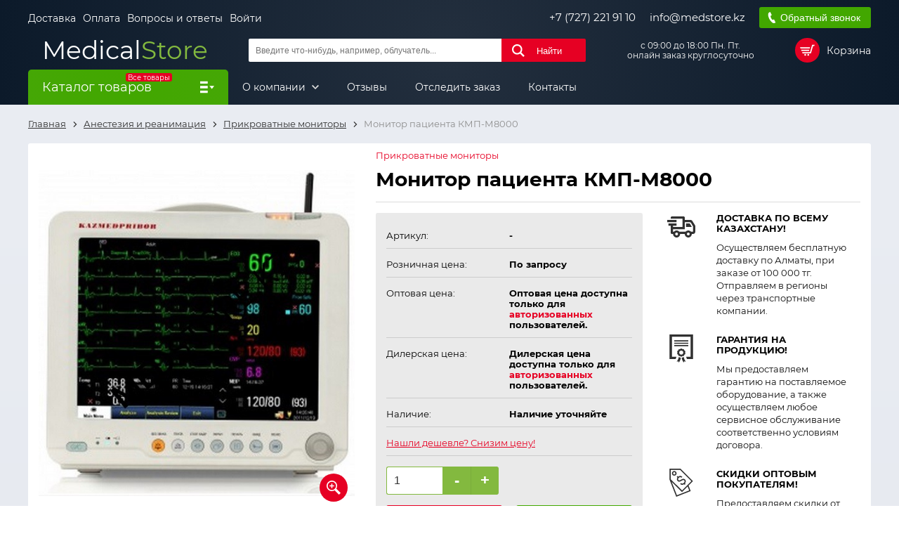

--- FILE ---
content_type: text/html; charset=UTF-8
request_url: https://medstore.kz/prikrovatnye-monitory/362-monitor-pacienta-kmp-m8000.html
body_size: 24531
content:
<!DOCTYPE html>
<html lang="ru">
<head>
    <meta charset="utf-8">
    <meta name="viewport" content="width=device-width, initial-scale=1">
    <meta name="csrf-token" content="AhupSr7ZplETnIZ38MB9Mj37ZO3NFuvAvyq37tn3">
    <meta name="cloudpayments-token" content="pk_972846cc26b84eb16032654ad8e37">
    <meta name="yandex-verification" content="1d6509a1ad5fbd8f"/>
    <meta name="google-site-verification" content="YR6hM6XHJMm55VpOKn6c2cKyMmq7SKr5rpuurI0-jJg"/>
    <title>Монитор пациента КМП - М 8000 казмедприбор</title>
                    <meta name="description" content="Монитор пациента КМП-М8000 - ТОО Medical Store. Продажа диагностического оборудования 
            для медицинской промышленности. Телефон: +7 (727) 221 91 10">
        <link rel="stylesheet" href="https://medstore.kz/assets/front/css/style.css?v=1756371495106">
    <link rel="stylesheet" href="https://medstore.kz/assets/front/css/custom.css?v=1721899594019">
    <link rel="shortcut icon" href="/favicon.ico?v=1742997502856">
</head>
<body>
<div class="wrap __overflow js_wrap">
    <header class="h">
    <div class="container">
        <div class="h__top">
            <div class="h__top-l">
                <ul class="h__links">
                                            <li class="h__links-i">
                            <a href="https://medstore.kz/content/1-delivery" class="h__links-lnk">Доставка</a>
                        </li>
                                            <li class="h__links-i">
                            <a href="https://medstore.kz/content/18-oplata" class="h__links-lnk">Оплата</a>
                        </li>
                                            <li class="h__links-i">
                            <a href="https://medstore.kz/content/10-otvety-na-chasto-zadavaemye-voprosy" class="h__links-lnk">Вопросы и ответы</a>
                        </li>
                                        <li class="h__links-i">
                                                    <a href="#" class="h__links-lnk js_modal-btn" data-target=".js_modal-auth">Войти</a>
                                            </li>
                </ul>
            </div>

            <div class="h__top-r">
                <a href="tel:+77272219110" class="h__top-r__i h__lnk">+7 (727) 221 91 10</a>
                <a href="mailto:info@medstore.kz" class="h__top-r__i h__lnk">info@medstore.kz</a>
                <button type="button" class="btn btn__success h__top-r__i h__call btn__call js_modal-btn"
                        data-target=".js_modal-call">Обратный звонок
                </button>
            </div>
        </div>

        <div class="h__middle">
            <a href="https://medstore.kz" class="h__logo">
                <span class="h__logo-1">Medical</span><span class="h__logo-2">Store</span>
            </a>

            <form class="h__search js_search" action="https://medstore.kz/search" method="get">
                <input type="text" name="s" class="h__search-inp js_search-inp" required
                       placeholder="Введите что-нибудь, например, облучатель...">
                <button type="submit" class="btn btn__main h__search-btn">Найти</button>
                <div class="h__search-instant js_search-items"></div>
            </form>

            <div class="h__schedule">
                <p>с 09:00 до 18:00 Пн. Пт.<br>онлайн заказ круглосуточно</p>
            </div>

            <div data-url="https://medstore.kz/checkout" class="h__cart js_cart-top">
                <div class="h__cart-block js_cart-top-btn">
	<span class="h__cart-block-ic"></span>
	<span class="h__cart-block-txt">Корзина </span>
</div>

            </div>
        </div>
    </div>

    <div class="menu">
	<div class="container menu__cnt">
					<div class="menu__catalog js_menu-catalog-btn">
				<span class="menu__catalog-ttl js_menu-catalog-btn-xs">
					<span class="menu__catalog-label">Все товары</span>
					Каталог товаров
				</span>

				<div class="menu__dropdown js_menu-catalog-lst">
					<ul class="menu__dropdown-lst">
																					<li class="menu__dropdown-i __parent js_menu-parent">
									<a href=""
									   class="menu__dropdown-lnk js_menu-parent-xs">
										Диагностическое оборудование
									</a>

									<div class="menu__dropdown-sub js_menu-dropdown">
																					<div class="menu__dropdown-sub-col">
												<a href="https://medstore.kz/59-akusherstvo-i-ginekologiya" class="menu__dropdown-sub-ttl">
													АКУШЕРСТВО И ГИНЕКОЛОГИЯ
												</a>

												
																									<ul class="menu__dropdown-sub-lst">
																																													<li class="menu__dropdown-sub-i">
																	<a href="https://medstore.kz/368-akusherskie-i-ginekologicheskie-instrumenty" class="menu__dropdown-sub-lnk">
																		Акушерские и Гинекологические инструменты&nbsp;(96)
																	</a>
																</li>
																																																												<li class="menu__dropdown-sub-i">
																	<a href="https://medstore.kz/94-kolposkopy" class="menu__dropdown-sub-lnk">
																		Кольпоскопы&nbsp;(50)
																	</a>
																</li>
																																																												<li class="menu__dropdown-sub-i">
																	<a href="https://medstore.kz/66-kresla-ginekologicheskie" class="menu__dropdown-sub-lnk">
																		Кресла гинекологические&nbsp;(58)
																	</a>
																</li>
																																																												<li class="menu__dropdown-sub-i">
																	<a href="https://medstore.kz/96-fetalnye-monitory" class="menu__dropdown-sub-lnk">
																		Фетальные мониторы&nbsp;(21)
																	</a>
																</li>
																																										</ul>
																							</div>
																					<div class="menu__dropdown-sub-col">
												<a href="https://medstore.kz/88-kardiologiya" class="menu__dropdown-sub-ttl">
													КАРДИОЛОГИЯ
												</a>

												
																									<ul class="menu__dropdown-sub-lst">
																																													<li class="menu__dropdown-sub-i">
																	<a href="https://medstore.kz/98-ctress-test-sistemy" class="menu__dropdown-sub-lnk">
																		Cтресс-тест системы&nbsp;(6)
																	</a>
																</li>
																																																												<li class="menu__dropdown-sub-i">
																	<a href="https://medstore.kz/97-kholterovskie-sistemy" class="menu__dropdown-sub-lnk">
																		Холтеровские системы&nbsp;(21)
																	</a>
																</li>
																																																												<li class="menu__dropdown-sub-i">
																	<a href="https://medstore.kz/89-elektrokardiografy" class="menu__dropdown-sub-lnk">
																		Электрокардиографы&nbsp;(56)
																	</a>
																</li>
																																																												<li class="menu__dropdown-sub-i">
																	<a href="https://medstore.kz/364-elektrokardiostimulyatory" class="menu__dropdown-sub-lnk">
																		Электрокардиостимуляторы&nbsp;(4)
																	</a>
																</li>
																																										</ul>
																							</div>
																					<div class="menu__dropdown-sub-col">
												<a href="https://medstore.kz/76-otorinolaringologiya" class="menu__dropdown-sub-ttl">
													Оториноларингология
												</a>

												
																									<ul class="menu__dropdown-sub-lst">
																																													<li class="menu__dropdown-sub-i">
																	<a href="https://medstore.kz/339-zhestkaya-optika" class="menu__dropdown-sub-lnk">
																		Жесткая оптика&nbsp;(13)
																	</a>
																</li>
																																																												<li class="menu__dropdown-sub-i">
																	<a href="https://medstore.kz/357-endoskopicheskie-vizualnye-sistemy" class="menu__dropdown-sub-lnk">
																		Эндоскопические визуальные системы&nbsp;(23)
																	</a>
																</li>
																																																												<li class="menu__dropdown-sub-i">
																	<a href="https://medstore.kz/77-lor-kombajny" class="menu__dropdown-sub-lnk">
																		Лор-комбайны&nbsp;(34)
																	</a>
																</li>
																																																												<li class="menu__dropdown-sub-i">
																	<a href="https://medstore.kz/78-kresla-pacienta" class="menu__dropdown-sub-lnk">
																		Кресла пациента&nbsp;(13)
																	</a>
																</li>
																																																												<li class="menu__dropdown-sub-i">
																	<a href="https://medstore.kz/79-otoskopy" class="menu__dropdown-sub-lnk">
																		Отоскопы&nbsp;(41)
																	</a>
																</li>
																																																												<li class="menu__dropdown-sub-i">
																	<a href="https://medstore.kz/365-massazhery-barabannykh-pereponok-" class="menu__dropdown-sub-lnk">
																		Массажеры барабанных перепонок&nbsp;(5)
																	</a>
																</li>
																																																												<li class="menu__dropdown-sub-i">
																	<a href="https://medstore.kz/410-audiometry" class="menu__dropdown-sub-lnk">
																		Аудиометры&nbsp;(50)
																	</a>
																</li>
																																																												<li class="menu__dropdown-sub-i">
																	<a href="https://medstore.kz/426-lor-mikroskopy" class="menu__dropdown-sub-lnk">
																		Лор-микроскопы&nbsp;(7)
																	</a>
																</li>
																																																												<li class="menu__dropdown-sub-i">
																	<a href="https://medstore.kz/434-irrigatory" class="menu__dropdown-sub-lnk">
																		Ирригаторы&nbsp;(3)
																	</a>
																</li>
																																										</ul>
																							</div>
																					<div class="menu__dropdown-sub-col">
												<a href="https://medstore.kz/41-oftalmologiya" class="menu__dropdown-sub-ttl">
													Офтальмология
												</a>

												
																									<ul class="menu__dropdown-sub-lst">
																																													<li class="menu__dropdown-sub-i">
																	<a href="https://medstore.kz/47-avtorefkeratometry" class="menu__dropdown-sub-lnk">
																		Авторефкератометры&nbsp;(19)
																	</a>
																</li>
																																																												<li class="menu__dropdown-sub-i">
																	<a href="https://medstore.kz/129-linzmetry" class="menu__dropdown-sub-lnk">
																		Линзметры&nbsp;(7)
																	</a>
																</li>
																																																												<li class="menu__dropdown-sub-i">
																	<a href="https://medstore.kz/127-mikroskopy-operacionnye" class="menu__dropdown-sub-lnk">
																		Микроскопы операционные&nbsp;(14)
																	</a>
																</li>
																																																												<li class="menu__dropdown-sub-i">
																	<a href="https://medstore.kz/130-opticheskie-kogerentnye-tomografy" class="menu__dropdown-sub-lnk">
																		Оптические когерентные томографы&nbsp;(9)
																	</a>
																</li>
																																																												<li class="menu__dropdown-sub-i">
																	<a href="https://medstore.kz/52-oftalmoskopy" class="menu__dropdown-sub-lnk">
																		Офтальмоскопы&nbsp;(39)
																	</a>
																</li>
																																																												<li class="menu__dropdown-sub-i">
																	<a href="https://medstore.kz/278-perimetryperigrafy" class="menu__dropdown-sub-lnk">
																		Периметры(Периграфы)&nbsp;(6)
																	</a>
																</li>
																																																												<li class="menu__dropdown-sub-i">
																	<a href="https://medstore.kz/346-probnye-ochkovye-linzy" class="menu__dropdown-sub-lnk">
																		Пробные очковые линзы&nbsp;(11)
																	</a>
																</li>
																																																												<li class="menu__dropdown-sub-i">
																	<a href="https://medstore.kz/50-proektory-znakov" class="menu__dropdown-sub-lnk">
																		Проекторы знаков&nbsp;(5)
																	</a>
																</li>
																																																												<li class="menu__dropdown-sub-i">
																	<a href="https://medstore.kz/131-rabochee-mesto-oftalmologa" class="menu__dropdown-sub-lnk">
																		Рабочее место офтальмолога&nbsp;(14)
																	</a>
																</li>
																																																												<li class="menu__dropdown-sub-i">
																	<a href="https://medstore.kz/57-tonometry" class="menu__dropdown-sub-lnk">
																		Тонометры&nbsp;(25)
																	</a>
																</li>
																																																												<li class="menu__dropdown-sub-i">
																	<a href="https://medstore.kz/49-sshelevye-lampy" class="menu__dropdown-sub-lnk">
																		Щелевые лампы&nbsp;(38)
																	</a>
																</li>
																																																												<li class="menu__dropdown-sub-i">
																	<a href="https://medstore.kz/419-fundus-kamery" class="menu__dropdown-sub-lnk">
																		Фундус камеры&nbsp;(6)
																	</a>
																</li>
																																																												<li class="menu__dropdown-sub-i">
																	<a href="https://medstore.kz/401-diagnosticheskoe-oborudovanie-dlya-oftalmologii" class="menu__dropdown-sub-lnk">
																		Диагностическое оборудование для офтальмологии&nbsp;(23)
																	</a>
																</li>
																																																												<li class="menu__dropdown-sub-i">
																	<a href="https://medstore.kz/403-topografy-rogovicy" class="menu__dropdown-sub-lnk">
																		Топографы роговицы&nbsp;(5)
																	</a>
																</li>
																																																												<li class="menu__dropdown-sub-i">
																	<a href="https://medstore.kz/404-oborudovanie-dlya-optiki" class="menu__dropdown-sub-lnk">
																		Оборудование для оптики&nbsp;(31)
																	</a>
																</li>
																																																												<li class="menu__dropdown-sub-i">
																	<a href="https://medstore.kz/407-obarudovanie-dlya-lecheniya" class="menu__dropdown-sub-lnk">
																		Оборудование для лечения&nbsp;(55)
																	</a>
																</li>
																																																												<li class="menu__dropdown-sub-i">
																	<a href="https://medstore.kz/366-skiaskopiya-i-tablicy-dlya-proverki-zreniya" class="menu__dropdown-sub-lnk">
																		Скиаскопия и таблицы для проверки зрения&nbsp;(13)
																	</a>
																</li>
																																																												<li class="menu__dropdown-sub-i">
																	<a href="https://medstore.kz/400-linzy-i-lupy" class="menu__dropdown-sub-lnk">
																		Линзы и Лупы&nbsp;(21)
																	</a>
																</li>
																																										</ul>
																							</div>
																					<div class="menu__dropdown-sub-col">
												<a href="https://medstore.kz/60-rentgenologiya-i-mammografiya" class="menu__dropdown-sub-ttl">
													Рентгенология и маммография
												</a>

												
																									<ul class="menu__dropdown-sub-lst">
																																													<li class="menu__dropdown-sub-i">
																	<a href="https://medstore.kz/142-dentalnye-rentgeny" class="menu__dropdown-sub-lnk">
																		Дентальные рентгены&nbsp;(4)
																	</a>
																</li>
																																																												<li class="menu__dropdown-sub-i">
																	<a href="https://medstore.kz/210-inzhektornye-shpricy" class="menu__dropdown-sub-lnk">
																		Инжекторные шприцы&nbsp;(11)
																	</a>
																</li>
																																																												<li class="menu__dropdown-sub-i">
																	<a href="https://medstore.kz/211-intervencionnye-rentgenoskopy" class="menu__dropdown-sub-lnk">
																		Интервенционные рентгеноскопы&nbsp;(3)
																	</a>
																</li>
																																																												<li class="menu__dropdown-sub-i">
																	<a href="https://medstore.kz/341-kassety-rentgenovskie" class="menu__dropdown-sub-lnk">
																		Кассеты рентгеновские&nbsp;(6)
																	</a>
																</li>
																																																												<li class="menu__dropdown-sub-i">
																	<a href="https://medstore.kz/209-kompyuternye-tomografy" class="menu__dropdown-sub-lnk">
																		Компьютерные томографы&nbsp;(11)
																	</a>
																</li>
																																																												<li class="menu__dropdown-sub-i">
																	<a href="https://medstore.kz/140-lazernye-multiformatnye-printery" class="menu__dropdown-sub-lnk">
																		Лазерные мультиформатные принтеры&nbsp;(13)
																	</a>
																</li>
																																																												<li class="menu__dropdown-sub-i">
																	<a href="https://medstore.kz/208-magnitnye-rezonansnye-tomografy" class="menu__dropdown-sub-lnk">
																		Магнитные резонансные томографы&nbsp;(10)
																	</a>
																</li>
																																																												<li class="menu__dropdown-sub-i">
																	<a href="https://medstore.kz/74-mammografy" class="menu__dropdown-sub-lnk">
																		Маммографы&nbsp;(22)
																	</a>
																</li>
																																																												<li class="menu__dropdown-sub-i">
																	<a href="https://medstore.kz/172-negatoskopy" class="menu__dropdown-sub-lnk">
																		Негатоскопы&nbsp;(20)
																	</a>
																</li>
																																																												<li class="menu__dropdown-sub-i">
																	<a href="https://medstore.kz/139-ocifrovsshiki-digitajzery" class="menu__dropdown-sub-lnk">
																		Оцифровщики (дигитайзеры)&nbsp;(5)
																	</a>
																</li>
																																																												<li class="menu__dropdown-sub-i">
																	<a href="https://medstore.kz/132-palatnye-rentgeny" class="menu__dropdown-sub-lnk">
																		Палатные рентгены&nbsp;(12)
																	</a>
																</li>
																																																												<li class="menu__dropdown-sub-i">
																	<a href="https://medstore.kz/75-proyavochnye-processory" class="menu__dropdown-sub-lnk">
																		Проявочные процессоры&nbsp;(4)
																	</a>
																</li>
																																																												<li class="menu__dropdown-sub-i">
																	<a href="https://medstore.kz/138-rentgen-apparaty" class="menu__dropdown-sub-lnk">
																		Рентген аппараты&nbsp;(102)
																	</a>
																</li>
																																																												<li class="menu__dropdown-sub-i">
																	<a href="https://medstore.kz/242-flyuorografy" class="menu__dropdown-sub-lnk">
																		Флюорографы&nbsp;(4)
																	</a>
																</li>
																																																												<li class="menu__dropdown-sub-i">
																	<a href="https://medstore.kz/424-dozimetry" class="menu__dropdown-sub-lnk">
																		Дозиметры&nbsp;(6)
																	</a>
																</li>
																																																												<li class="menu__dropdown-sub-i">
																	<a href="https://medstore.kz/422-rentgenozasshitnye-izdeliya" class="menu__dropdown-sub-lnk">
																		Рентгенозащитные изделия&nbsp;(61)
																	</a>
																</li>
																																										</ul>
																							</div>
																					<div class="menu__dropdown-sub-col">
												<a href="https://medstore.kz/43-ultrazvukovye-diagnosticheskie-sistemy" class="menu__dropdown-sub-ttl">
													Ультразвуковые диагностические системы
												</a>

												
																									<ul class="menu__dropdown-sub-lst">
																																													<li class="menu__dropdown-sub-i">
																	<a href="https://medstore.kz/73-apparaty-portativnyeuzi" class="menu__dropdown-sub-lnk">
																		Аппараты портативные(УЗИ)&nbsp;(27)
																	</a>
																</li>
																																																												<li class="menu__dropdown-sub-i">
																	<a href="https://medstore.kz/70-apparaty-stacionarnyeuzi" class="menu__dropdown-sub-lnk">
																		Аппараты стационарные(УЗИ)&nbsp;(37)
																	</a>
																</li>
																																																												<li class="menu__dropdown-sub-i">
																	<a href="https://medstore.kz/85-videoprintery-dlya-ultrazvukovykh-diagnosticheskikh-sistem-" class="menu__dropdown-sub-lnk">
																		Видеопринтеры для ультразвуковых диагностических систем&nbsp;(6)
																	</a>
																</li>
																																										</ul>
																							</div>
																					<div class="menu__dropdown-sub-col">
												<a href="https://medstore.kz/37-stomatologiya" class="menu__dropdown-sub-ttl">
													Стоматология
												</a>

												
																									<ul class="menu__dropdown-sub-lst">
																																													<li class="menu__dropdown-sub-i">
																	<a href="https://medstore.kz/305-stomatologicheskie-instrumenty" class="menu__dropdown-sub-lnk">
																		Стоматологические инструменты&nbsp;(74)
																	</a>
																</li>
																																																												<li class="menu__dropdown-sub-i">
																	<a href="https://medstore.kz/352-stomatologicheskie-ustanovki-i-kresla" class="menu__dropdown-sub-lnk">
																		Стоматологические установки и кресла&nbsp;(19)
																	</a>
																</li>
																																										</ul>
																							</div>
																					<div class="menu__dropdown-sub-col">
												<a href="https://medstore.kz/380-dermatoskopy" class="menu__dropdown-sub-ttl">
													Дерматоскопы
												</a>

												
																									<ul class="menu__dropdown-sub-lst">
																																													<li class="menu__dropdown-sub-i">
																	<a href="https://medstore.kz/380-dermatoskopy" class="menu__dropdown-sub-lnk">
																		Дерматоскопы&nbsp;(8)
																	</a>
																</li>
																																										</ul>
																							</div>
																			</div>
								</li>
																												<li class="menu__dropdown-i __parent js_menu-parent">
									<a href=""
									   class="menu__dropdown-lnk js_menu-parent-xs">
										Терапевтическое оборудование
									</a>

									<div class="menu__dropdown-sub js_menu-dropdown">
																					<div class="menu__dropdown-sub-col">
												<a href="https://medstore.kz/44-fiziooborudovanie" class="menu__dropdown-sub-ttl">
													Физиооборудование
												</a>

												
																									<ul class="menu__dropdown-sub-lst">
																																													<li class="menu__dropdown-sub-i">
																	<a href="https://medstore.kz/262-oborudovanie-dlya-balneologii" class="menu__dropdown-sub-lnk">
																		Оборудование для бальнеологии&nbsp;(10)
																	</a>
																</li>
																																																												<li class="menu__dropdown-sub-i">
																	<a href="https://medstore.kz/141-oborudovanie-dlya-diatermalnoj-terapii" class="menu__dropdown-sub-lnk">
																		Оборудование для диатермальной терапии&nbsp;(2)
																	</a>
																</li>
																																																												<li class="menu__dropdown-sub-i">
																	<a href="https://medstore.kz/103-oborudovanie-dlya-ingalyacionnoj-terapii" class="menu__dropdown-sub-lnk">
																		Оборудование для ингаляционной терапи&nbsp;(43)
																	</a>
																</li>
																																																												<li class="menu__dropdown-sub-i">
																	<a href="https://medstore.kz/109-oborudovanie-dlya-kolonoterapii" class="menu__dropdown-sub-lnk">
																		Оборудование для колонотерапии&nbsp;(8)
																	</a>
																</li>
																																																												<li class="menu__dropdown-sub-i">
																	<a href="https://medstore.kz/111-oborudovanie-dlya-kombinirovannoj-terapii" class="menu__dropdown-sub-lnk">
																		Оборудование для комбинированной терапии&nbsp;(42)
																	</a>
																</li>
																																																												<li class="menu__dropdown-sub-i">
																	<a href="https://medstore.kz/104-oborudovanie-dlya-lazernoj-terapii" class="menu__dropdown-sub-lnk">
																		Оборудование для лазерной терапии&nbsp;(116)
																	</a>
																</li>
																																																												<li class="menu__dropdown-sub-i">
																	<a href="https://medstore.kz/105-oborudovanie-dlya-magnitnoj-terapii" class="menu__dropdown-sub-lnk">
																		Оборудование для магнитной терапии&nbsp;(31)
																	</a>
																</li>
																																																												<li class="menu__dropdown-sub-i">
																	<a href="https://medstore.kz/110-oborudovanie-dlya-pressoterapii-limfodrenazha" class="menu__dropdown-sub-lnk">
																		Оборудование для прессотерапии, лимфодренажа&nbsp;(65)
																	</a>
																</li>
																																																												<li class="menu__dropdown-sub-i">
																	<a href="https://medstore.kz/106-oborudovanie-dlya-svetoterapii" class="menu__dropdown-sub-lnk">
																		Оборудование для светотерапии&nbsp;(19)
																	</a>
																</li>
																																																												<li class="menu__dropdown-sub-i">
																	<a href="https://medstore.kz/113-oborudovanie-dlya-teploterapii-termoterapii" class="menu__dropdown-sub-lnk">
																		Оборудование для теплотерапии, термотерапии&nbsp;(11)
																	</a>
																</li>
																																																												<li class="menu__dropdown-sub-i">
																	<a href="https://medstore.kz/102-oborudovanie-dlya-uvch-terapii" class="menu__dropdown-sub-lnk">
																		Оборудование для УВЧ-терапии&nbsp;(5)
																	</a>
																</li>
																																																												<li class="menu__dropdown-sub-i">
																	<a href="https://medstore.kz/260-oborudovanie-dlya-udarno-volnovoj-terapii" class="menu__dropdown-sub-lnk">
																		Оборудование для ударно-волновой терапии&nbsp;(11)
																	</a>
																</li>
																																																												<li class="menu__dropdown-sub-i">
																	<a href="https://medstore.kz/101-oborudovanie-dlya-ultrazvukovoj-terapii" class="menu__dropdown-sub-lnk">
																		Оборудование для ультразвуковой терапии&nbsp;(21)
																	</a>
																</li>
																																																												<li class="menu__dropdown-sub-i">
																	<a href="https://medstore.kz/107-oborudovanie-dlya-fizioterapevticheskogo-oblucheniya" class="menu__dropdown-sub-lnk">
																		Оборудование для физиотерапевтического облучения&nbsp;(21)
																	</a>
																</li>
																																																												<li class="menu__dropdown-sub-i">
																	<a href="https://medstore.kz/263-oborudovanie-dlya-fototerapii" class="menu__dropdown-sub-lnk">
																		Оборудование для фототерапии&nbsp;(4)
																	</a>
																</li>
																																																												<li class="menu__dropdown-sub-i">
																	<a href="https://medstore.kz/100-oborudovanie-dlya-elektroterapii" class="menu__dropdown-sub-lnk">
																		Оборудование для электротерапии&nbsp;(80)
																	</a>
																</li>
																																																												<li class="menu__dropdown-sub-i">
																	<a href="https://medstore.kz/112-oborudovanie-trakcionnoe" class="menu__dropdown-sub-lnk">
																		Оборудование тракционное&nbsp;(3)
																	</a>
																</li>
																																																												<li class="menu__dropdown-sub-i">
																	<a href="https://medstore.kz/108-parafinonagrevateli" class="menu__dropdown-sub-lnk">
																		Парафинонагреватели&nbsp;(8)
																	</a>
																</li>
																																																												<li class="menu__dropdown-sub-i">
																	<a href="https://medstore.kz/268-elektroencefalografy" class="menu__dropdown-sub-lnk">
																		Электроэнцефалографы&nbsp;(15)
																	</a>
																</li>
																																										</ul>
																							</div>
																					<div class="menu__dropdown-sub-col">
												<a href="https://medstore.kz/119-neonatalnoe-oborudovanie" class="menu__dropdown-sub-ttl">
													Неонатальное оборудование
												</a>

												
																									<ul class="menu__dropdown-sub-lst">
																																													<li class="menu__dropdown-sub-i">
																	<a href="https://medstore.kz/212-bloki-intensivnoj-terapii" class="menu__dropdown-sub-lnk">
																		Блоки интенсивной терапии&nbsp;(7)
																	</a>
																</li>
																																																												<li class="menu__dropdown-sub-i">
																	<a href="https://medstore.kz/120-inkubatory-intensivnoj-terapii-dlya-novorozhdennykh" class="menu__dropdown-sub-lnk">
																		Инкубаторы интенсивной терапии для новорожденных&nbsp;(14)
																	</a>
																</li>
																																																												<li class="menu__dropdown-sub-i">
																	<a href="https://medstore.kz/122-obluchateli-fototerapevticheskie-neonatalnye" class="menu__dropdown-sub-lnk">
																		Облучатели фототерапевтические неонатальные&nbsp;(7)
																	</a>
																</li>
																																																												<li class="menu__dropdown-sub-i">
																	<a href="https://medstore.kz/437-bilirubinometry" class="menu__dropdown-sub-lnk">
																		Билирубинометры&nbsp;(5)
																	</a>
																</li>
																																																												<li class="menu__dropdown-sub-i">
																	<a href="https://medstore.kz/121-stoly-neonatalnye" class="menu__dropdown-sub-lnk">
																		Столы неонатальные&nbsp;(10)
																	</a>
																</li>
																																																												<li class="menu__dropdown-sub-i">
																	<a href="https://medstore.kz/296-stoly-dlya-sanitarnoj-obrabotki-" class="menu__dropdown-sub-lnk">
																		Столы для санитарной обработки&nbsp;(4)
																	</a>
																</li>
																																										</ul>
																							</div>
																					<div class="menu__dropdown-sub-col">
												<a href="" class="menu__dropdown-sub-ttl">
													Эфферентная терапия
												</a>

												
																									<ul class="menu__dropdown-sub-lst">
																																													<li class="menu__dropdown-sub-i">
																	<a href="https://medstore.kz/373-efferentnaya-terapiya" class="menu__dropdown-sub-lnk">
																		Эфферентная терапия&nbsp;(9)
																	</a>
																</li>
																																										</ul>
																							</div>
																			</div>
								</li>
																												<li class="menu__dropdown-i __parent js_menu-parent">
									<a href=""
									   class="menu__dropdown-lnk js_menu-parent-xs">
										Анестезия и реанимация
									</a>

									<div class="menu__dropdown-sub js_menu-dropdown">
																					<div class="menu__dropdown-sub-col">
												<a href="https://medstore.kz/86-anesteziya-i-reanimaciya" class="menu__dropdown-sub-ttl">
													Анестезия и реанимация
												</a>

												
																									<ul class="menu__dropdown-sub-lst">
																																													<li class="menu__dropdown-sub-i">
																	<a href="https://medstore.kz/115-apparaty-iskusstvennoj-ventilyacii-legkikh" class="menu__dropdown-sub-lnk">
																		Аппараты искусственной вентиляции легких&nbsp;(100)
																	</a>
																</li>
																																																												<li class="menu__dropdown-sub-i">
																	<a href="https://medstore.kz/80-defibrillyatory" class="menu__dropdown-sub-lnk">
																		Дефибрилляторы&nbsp;(49)
																	</a>
																</li>
																																																												<li class="menu__dropdown-sub-i">
																	<a href="https://medstore.kz/82-infuzionnye-i-shpricevye-nasosy" class="menu__dropdown-sub-lnk">
																		Инфузионные и шприцевые насосы&nbsp;(42)
																	</a>
																</li>
																																																												<li class="menu__dropdown-sub-i">
																	<a href="https://medstore.kz/87-laringoskopy" class="menu__dropdown-sub-lnk">
																		Ларингоскопы&nbsp;(158)
																	</a>
																</li>
																																																												<li class="menu__dropdown-sub-i">
																	<a href="https://medstore.kz/116-narkozno-dykhatelnye-apparaty" class="menu__dropdown-sub-lnk">
																		Наркозно-дыхательные аппараты&nbsp;(26)
																	</a>
																</li>
																																																												<li class="menu__dropdown-sub-i">
																	<a href="https://medstore.kz/81-prikrovatnye-monitory" class="menu__dropdown-sub-lnk">
																		Прикроватные мониторы&nbsp;(142)
																	</a>
																</li>
																																																												<li class="menu__dropdown-sub-i">
																	<a href="https://medstore.kz/137-pulsoksimetry-" class="menu__dropdown-sub-lnk">
																		Пульсоксиметры&nbsp;(36)
																	</a>
																</li>
																																																												<li class="menu__dropdown-sub-i">
																	<a href="https://medstore.kz/293-stojki-infuzionnye" class="menu__dropdown-sub-lnk">
																		Стойки инфузионные&nbsp;(6)
																	</a>
																</li>
																																																												<li class="menu__dropdown-sub-i">
																	<a href="https://medstore.kz/243-chemodan-ukladka-dlya-okazaniya-pervoj-pomosshi" class="menu__dropdown-sub-lnk">
																		Чемодан-укладка для оказания первой помощи&nbsp;(3)
																	</a>
																</li>
																																										</ul>
																							</div>
																			</div>
								</li>
																												<li class="menu__dropdown-i __parent js_menu-parent">
									<a href=""
									   class="menu__dropdown-lnk js_menu-parent-xs">
										Лабораторное оборудование
									</a>

									<div class="menu__dropdown-sub js_menu-dropdown">
																					<div class="menu__dropdown-sub-col">
												<a href="https://medstore.kz/38-laboratoriya" class="menu__dropdown-sub-ttl">
													Лаборатория
												</a>

												
																									<ul class="menu__dropdown-sub-lst">
																																													<li class="menu__dropdown-sub-i">
																	<a href="https://medstore.kz/244-ph-metry-ionomery" class="menu__dropdown-sub-lnk">
																		PH-метры, иономеры&nbsp;(10)
																	</a>
																</li>
																																																												<li class="menu__dropdown-sub-i">
																	<a href="https://medstore.kz/99-analizatory-mochi" class="menu__dropdown-sub-lnk">
																		Анализаторы мочи&nbsp;(18)
																	</a>
																</li>
																																																												<li class="menu__dropdown-sub-i">
																	<a href="https://medstore.kz/166-analizatory-soe-skorost-osedaniya-eritrocitov" class="menu__dropdown-sub-lnk">
																		Анализаторы СОЭ (Скорость Оседания Эритроцитов)&nbsp;(10)
																	</a>
																</li>
																																																												<li class="menu__dropdown-sub-i">
																	<a href="https://medstore.kz/170-analizatory-elektrolitov-i-gazov-krovi" class="menu__dropdown-sub-lnk">
																		Анализаторы электролитов и газов крови&nbsp;(20)
																	</a>
																</li>
																																																												<li class="menu__dropdown-sub-i">
																	<a href="https://medstore.kz/194-bakteriologicheskie-analizatory" class="menu__dropdown-sub-lnk">
																		Бактериологические анализаторы&nbsp;(1)
																	</a>
																</li>
																																																												<li class="menu__dropdown-sub-i">
																	<a href="https://medstore.kz/165-biokhimicheskie-analizatory" class="menu__dropdown-sub-lnk">
																		Биохимические анализаторы&nbsp;(45)
																	</a>
																</li>
																																																												<li class="menu__dropdown-sub-i">
																	<a href="https://medstore.kz/164-gematologicheskie-analizatory" class="menu__dropdown-sub-lnk">
																		Гематологические анализаторы&nbsp;(33)
																	</a>
																</li>
																																																												<li class="menu__dropdown-sub-i">
																	<a href="https://medstore.kz/167-immunofermentnye-analizatory" class="menu__dropdown-sub-lnk">
																		Иммуноферментные анализаторы&nbsp;(23)
																	</a>
																</li>
																																																												<li class="menu__dropdown-sub-i">
																	<a href="https://medstore.kz/188-koagulometry" class="menu__dropdown-sub-lnk">
																		Коагулометры&nbsp;(10)
																	</a>
																</li>
																																																												<li class="menu__dropdown-sub-i">
																	<a href="https://medstore.kz/195-pcr-diagnostika" class="menu__dropdown-sub-lnk">
																		ПЦР диагностика&nbsp;(3)
																	</a>
																</li>
																																																												<li class="menu__dropdown-sub-i">
																	<a href="https://medstore.kz/285-fotometry" class="menu__dropdown-sub-lnk">
																		Фотометры&nbsp;(4)
																	</a>
																</li>
																																																												<li class="menu__dropdown-sub-i">
																	<a href="https://medstore.kz/197-elektroforeticheskie-analizatory" class="menu__dropdown-sub-lnk">
																		Электрофоретические анализаторы&nbsp;(3)
																	</a>
																</li>
																																										</ul>
																							</div>
																					<div class="menu__dropdown-sub-col">
												<a href="" class="menu__dropdown-sub-ttl">
													Вспомогательное оборудование
												</a>

												
																									<ul class="menu__dropdown-sub-lst">
																																													<li class="menu__dropdown-sub-i">
																	<a href="https://medstore.kz/288-vesy-laboratornye" class="menu__dropdown-sub-lnk">
																		Весы лабораторные&nbsp;(104)
																	</a>
																</li>
																																																												<li class="menu__dropdown-sub-i">
																	<a href="https://medstore.kz/171-mikroskopy" class="menu__dropdown-sub-lnk">
																		Микроскопы&nbsp;(74)
																	</a>
																</li>
																																																												<li class="menu__dropdown-sub-i">
																	<a href="https://medstore.kz/180-termokontejnery" class="menu__dropdown-sub-lnk">
																		Термоконтейнеры&nbsp;(55)
																	</a>
																</li>
																																																												<li class="menu__dropdown-sub-i">
																	<a href="https://medstore.kz/169-termostaty-vodyanye" class="menu__dropdown-sub-lnk">
																		Термостаты водяные&nbsp;(12)
																	</a>
																</li>
																																																												<li class="menu__dropdown-sub-i">
																	<a href="https://medstore.kz/163-termostaty-sukhovozdushnye" class="menu__dropdown-sub-lnk">
																		Термостаты суховоздушные&nbsp;(24)
																	</a>
																</li>
																																																												<li class="menu__dropdown-sub-i">
																	<a href="https://medstore.kz/179-kholodilniki-morozilniki-medicinskie" class="menu__dropdown-sub-lnk">
																		Холодильники (морозильники) медицинские&nbsp;(66)
																	</a>
																</li>
																																																												<li class="menu__dropdown-sub-i">
																	<a href="https://medstore.kz/144-centrifugi" class="menu__dropdown-sub-lnk">
																		Центрифуги&nbsp;(75)
																	</a>
																</li>
																																																												<li class="menu__dropdown-sub-i">
																	<a href="https://medstore.kz/178-shejkery-laboratornye" class="menu__dropdown-sub-lnk">
																		Шейкеры лабораторные&nbsp;(45)
																	</a>
																</li>
																																										</ul>
																							</div>
																					<div class="menu__dropdown-sub-col">
												<a href="" class="menu__dropdown-sub-ttl">
													Расходные материалы
												</a>

												
																									<ul class="menu__dropdown-sub-lst">
																																													<li class="menu__dropdown-sub-i">
																	<a href="https://medstore.kz/351-vakutejnery-mikroprobirki" class="menu__dropdown-sub-lnk">
																		Вакутейнеры, микропробирки&nbsp;(41)
																	</a>
																</li>
																																																												<li class="menu__dropdown-sub-i">
																	<a href="https://medstore.kz/340-test-poloski" class="menu__dropdown-sub-lnk">
																		Тест-полоски&nbsp;(32)
																	</a>
																</li>
																																										</ul>
																							</div>
																					<div class="menu__dropdown-sub-col">
												<a href="" class="menu__dropdown-sub-ttl">
													Реагенты
												</a>

												
																									<ul class="menu__dropdown-sub-lst">
																																													<li class="menu__dropdown-sub-i">
																	<a href="https://medstore.kz/185-biokhimicheskie-reagenty" class="menu__dropdown-sub-lnk">
																		Биохимические реагенты&nbsp;(3)
																	</a>
																</li>
																																																												<li class="menu__dropdown-sub-i">
																	<a href="https://medstore.kz/186-gematologicheskie-reagenty" class="menu__dropdown-sub-lnk">
																		Гематологические реагенты&nbsp;(6)
																	</a>
																</li>
																																																												<li class="menu__dropdown-sub-i">
																	<a href="https://medstore.kz/193-reagenty-dlya-immunofermentnykh-analizatov" class="menu__dropdown-sub-lnk">
																		Реагенты для иммуноферментных анализато&nbsp;(2)
																	</a>
																</li>
																																																												<li class="menu__dropdown-sub-i">
																	<a href="https://medstore.kz/189-reagenty-dlya-issledovaniya-sistemy-gemostaza" class="menu__dropdown-sub-lnk">
																		Реагенты для исследования системы гемостаза&nbsp;(0)
																	</a>
																</li>
																																																												<li class="menu__dropdown-sub-i">
																	<a href="https://medstore.kz/196-reagenty-dlya-pcr-oborudovaniya" class="menu__dropdown-sub-lnk">
																		Реагенты для ПЦР оборудования&nbsp;(0)
																	</a>
																</li>
																																																												<li class="menu__dropdown-sub-i">
																	<a href="https://medstore.kz/248-khimreaktivy" class="menu__dropdown-sub-lnk">
																		Химреактивы&nbsp;(13)
																	</a>
																</li>
																																										</ul>
																							</div>
																					<div class="menu__dropdown-sub-col">
												<a href="" class="menu__dropdown-sub-ttl">
													Для экспресс анализа
												</a>

												
																									<ul class="menu__dropdown-sub-lst">
																																													<li class="menu__dropdown-sub-i">
																	<a href="https://medstore.kz/168-ekspress-analizatory" class="menu__dropdown-sub-lnk">
																		Экспресс анализаторы&nbsp;(27)
																	</a>
																</li>
																																																												<li class="menu__dropdown-sub-i">
																	<a href="https://medstore.kz/354-ekspress-testy" class="menu__dropdown-sub-lnk">
																		Экспресс тесты&nbsp;(2)
																	</a>
																</li>
																																										</ul>
																							</div>
																					<div class="menu__dropdown-sub-col">
												<a href="" class="menu__dropdown-sub-ttl">
													Лабораторная посуда
												</a>

												
																									<ul class="menu__dropdown-sub-lst">
																																													<li class="menu__dropdown-sub-i">
																	<a href="https://medstore.kz/223-areometry" class="menu__dropdown-sub-lnk">
																		Ареометры&nbsp;(17)
																	</a>
																</li>
																																																												<li class="menu__dropdown-sub-i">
																	<a href="https://medstore.kz/224-voronki" class="menu__dropdown-sub-lnk">
																		Воронки&nbsp;(14)
																	</a>
																</li>
																																																												<li class="menu__dropdown-sub-i">
																	<a href="https://medstore.kz/222-kolby" class="menu__dropdown-sub-lnk">
																		Колбы&nbsp;(20)
																	</a>
																</li>
																																																												<li class="menu__dropdown-sub-i">
																	<a href="https://medstore.kz/218-menzurki" class="menu__dropdown-sub-lnk">
																		Мензурки&nbsp;(8)
																	</a>
																</li>
																																																												<li class="menu__dropdown-sub-i">
																	<a href="https://medstore.kz/250-plastmassa" class="menu__dropdown-sub-lnk">
																		Пластмасса&nbsp;(2)
																	</a>
																</li>
																																																												<li class="menu__dropdown-sub-i">
																	<a href="https://medstore.kz/228-probki" class="menu__dropdown-sub-lnk">
																		Пробки&nbsp;(16)
																	</a>
																</li>
																																																												<li class="menu__dropdown-sub-i">
																	<a href="https://medstore.kz/227-sklyanki-dlya-rekativov" class="menu__dropdown-sub-lnk">
																		Склянки для рекативов&nbsp;(36)
																	</a>
																</li>
																																																												<li class="menu__dropdown-sub-i">
																	<a href="https://medstore.kz/226-stakany" class="menu__dropdown-sub-lnk">
																		Стаканы&nbsp;(28)
																	</a>
																</li>
																																																												<li class="menu__dropdown-sub-i">
																	<a href="https://medstore.kz/251-steklo-" class="menu__dropdown-sub-lnk">
																		Стекло&nbsp;(30)
																	</a>
																</li>
																																										</ul>
																							</div>
																			</div>
								</li>
																												<li class="menu__dropdown-i __parent js_menu-parent">
									<a href=""
									   class="menu__dropdown-lnk js_menu-parent-xs">
										Хирургия и стерилизация
									</a>

									<div class="menu__dropdown-sub js_menu-dropdown">
																					<div class="menu__dropdown-sub-col">
												<a href="https://medstore.kz/40-khirurgicheskoe-oborudovanie" class="menu__dropdown-sub-ttl">
													Хирургическое оборудование
												</a>

												
																									<ul class="menu__dropdown-sub-lst">
																																													<li class="menu__dropdown-sub-i">
																	<a href="https://medstore.kz/84-dymoevakuatory" class="menu__dropdown-sub-lnk">
																		Дымоэвакуаторы&nbsp;(7)
																	</a>
																</li>
																																																												<li class="menu__dropdown-sub-i">
																	<a href="https://medstore.kz/83-koagulyatoryekhvch-apparaty" class="menu__dropdown-sub-lnk">
																		Коагуляторы/ЭХВЧ аппараты&nbsp;(89)
																	</a>
																</li>
																																																												<li class="menu__dropdown-sub-i">
																	<a href="https://medstore.kz/124-kriokhirurgicheskoe-oborudovanie" class="menu__dropdown-sub-lnk">
																		Криохирургическое оборудование&nbsp;(1)
																	</a>
																</li>
																																																												<li class="menu__dropdown-sub-i">
																	<a href="https://medstore.kz/173-operacionnye-stoly" class="menu__dropdown-sub-lnk">
																		Операционные столы&nbsp;(87)
																	</a>
																</li>
																																																												<li class="menu__dropdown-sub-i">
																	<a href="https://medstore.kz/125-otsasyvateli-medicinskie" class="menu__dropdown-sub-lnk">
																		Отсасыватели медицинские&nbsp;(70)
																	</a>
																</li>
																																										</ul>
																							</div>
																					<div class="menu__dropdown-sub-col">
												<a href="https://medstore.kz/42-sterilizaciya-i-dezinfekciya" class="menu__dropdown-sub-ttl">
													Стерилизационное оборудование
												</a>

												
																									<ul class="menu__dropdown-sub-lst">
																																													<li class="menu__dropdown-sub-i">
																	<a href="https://medstore.kz/272-korobki-sterilizacionnye" class="menu__dropdown-sub-lnk">
																		Коробки стерилизационные&nbsp;(18)
																	</a>
																</li>
																																																												<li class="menu__dropdown-sub-i">
																	<a href="https://medstore.kz/58-avtoklavy-sterilizatory-i-sushilnye-shkafy" class="menu__dropdown-sub-lnk">
																		Автоклавы, стерилизаторы и сушильные шкафы&nbsp;(85)
																	</a>
																</li>
																																																												<li class="menu__dropdown-sub-i">
																	<a href="https://medstore.kz/67-avtomaty-dlya-mojki-i-dezinfekcii-medicinskikh-instrumentov" class="menu__dropdown-sub-lnk">
																		Автоматы для мойки и дезинфекции медицинских инструментов&nbsp;(29)
																	</a>
																</li>
																																																												<li class="menu__dropdown-sub-i">
																	<a href="https://medstore.kz/95-avtomaty-dlya-mojki-i-dezinfekcii-endoskopov" class="menu__dropdown-sub-lnk">
																		Автоматы для мойки и дезинфекции эндоскопов&nbsp;(31)
																	</a>
																</li>
																																																												<li class="menu__dropdown-sub-i">
																	<a href="https://medstore.kz/117-akvadistillyatory" class="menu__dropdown-sub-lnk">
																		Аквадистилляторы&nbsp;(72)
																	</a>
																</li>
																																																												<li class="menu__dropdown-sub-i">
																	<a href="https://medstore.kz/48-baktericidnye-obluchateli-" class="menu__dropdown-sub-lnk">
																		Бактерицидные облучатели&nbsp;(26)
																	</a>
																</li>
																																																												<li class="menu__dropdown-sub-i">
																	<a href="https://medstore.kz/474-obnp" class="menu__dropdown-sub-lnk">
																		ОБНП&nbsp;(14)
																	</a>
																</li>
																																																												<li class="menu__dropdown-sub-i">
																	<a href="https://medstore.kz/379-baktericidnye-recirkulyatory" class="menu__dropdown-sub-lnk">
																		Бактерицидные рециркуляторы&nbsp;(61)
																	</a>
																</li>
																																																												<li class="menu__dropdown-sub-i">
																	<a href="https://medstore.kz/246-emkosti-dlya-sbora-medicinskikh-otkhodov" class="menu__dropdown-sub-lnk">
																		Емкости для сбора медицинских отходов&nbsp;(99)
																	</a>
																</li>
																																																												<li class="menu__dropdown-sub-i">
																	<a href="https://medstore.kz/245-emkost-kontejnery-dlya-kholodnoj-sterilizacii" class="menu__dropdown-sub-lnk">
																		Емкость-контейнеры для холодной стерилизации&nbsp;(14)
																	</a>
																</li>
																																																												<li class="menu__dropdown-sub-i">
																	<a href="https://medstore.kz/176-kamery-dezinfekcionnye" class="menu__dropdown-sub-lnk">
																		Камеры дезинфекционные&nbsp;(21)
																	</a>
																</li>
																																																												<li class="menu__dropdown-sub-i">
																	<a href="https://medstore.kz/270-kamery-dlya-khraneniya-sterilnykh-instrumentov" class="menu__dropdown-sub-lnk">
																		Камеры для хранения стерильных инструментов&nbsp;(29)
																	</a>
																</li>
																																																												<li class="menu__dropdown-sub-i">
																	<a href="https://medstore.kz/277-kipyatilniki-dezinfekcionnye" class="menu__dropdown-sub-lnk">
																		Кипятильники дезинфекционные&nbsp;(3)
																	</a>
																</li>
																																																												<li class="menu__dropdown-sub-i">
																	<a href="https://medstore.kz/256-loktevye-dozatory-i-derzhateli" class="menu__dropdown-sub-lnk">
																		Локтевые дозаторы и держатели&nbsp;(26)
																	</a>
																</li>
																																																												<li class="menu__dropdown-sub-i">
																	<a href="https://medstore.kz/289-opryskivateli" class="menu__dropdown-sub-lnk">
																		Опрыскиватели&nbsp;(8)
																	</a>
																</li>
																																																												<li class="menu__dropdown-sub-i">
																	<a href="https://medstore.kz/118-sborniki-dlya-khraneniya-ochisshennoj-vody" class="menu__dropdown-sub-lnk">
																		Сборники для хранения очищенной воды&nbsp;(9)
																	</a>
																</li>
																																																												<li class="menu__dropdown-sub-i">
																	<a href="https://medstore.kz/177-shkafy-dlya-sushki-i-khraneniya-endoskopov" class="menu__dropdown-sub-lnk">
																		Шкафы для сушки и хранения эндоскопов&nbsp;(13)
																	</a>
																</li>
																																										</ul>
																							</div>
																					<div class="menu__dropdown-sub-col">
												<a href="https://medstore.kz/151-sistema-medicinskogo-gazosnabzheniya" class="menu__dropdown-sub-ttl">
													Система медицинского газоснабжения
												</a>

												
																									<ul class="menu__dropdown-sub-lst">
																																													<li class="menu__dropdown-sub-i">
																	<a href="https://medstore.kz/156-bloki-avarijnoj-signalizacii" class="menu__dropdown-sub-lnk">
																		Блоки аварийной сигнализации&nbsp;(1)
																	</a>
																</li>
																																																												<li class="menu__dropdown-sub-i">
																	<a href="https://medstore.kz/153-vakuumnye-stancii" class="menu__dropdown-sub-lnk">
																		Вакуумные станции&nbsp;(1)
																	</a>
																</li>
																																																												<li class="menu__dropdown-sub-i">
																	<a href="https://medstore.kz/155-kislorodnye-stancii" class="menu__dropdown-sub-lnk">
																		Кислородные станции&nbsp;(1)
																	</a>
																</li>
																																																												<li class="menu__dropdown-sub-i">
																	<a href="https://medstore.kz/154-kompressornye-stancii" class="menu__dropdown-sub-lnk">
																		Компрессорные станции&nbsp;(1)
																	</a>
																</li>
																																																												<li class="menu__dropdown-sub-i">
																	<a href="https://medstore.kz/152-konsoli-potolochnye" class="menu__dropdown-sub-lnk">
																		Консоли потолочные&nbsp;(16)
																	</a>
																</li>
																																																												<li class="menu__dropdown-sub-i">
																	<a href="https://medstore.kz/157-kontrolno-raspredelitelnye-bloki" class="menu__dropdown-sub-lnk">
																		Контрольно-распределительные блоки&nbsp;(1)
																	</a>
																</li>
																																																												<li class="menu__dropdown-sub-i">
																	<a href="https://medstore.kz/158-rampy" class="menu__dropdown-sub-lnk">
																		Рампы&nbsp;(1)
																	</a>
																</li>
																																																												<li class="menu__dropdown-sub-i">
																	<a href="https://medstore.kz/159-regulyatory-vakuumnye" class="menu__dropdown-sub-lnk">
																		Регуляторы вакуумные&nbsp;(4)
																	</a>
																</li>
																																																												<li class="menu__dropdown-sub-i">
																	<a href="https://medstore.kz/160-regulyatory-kislorodnye" class="menu__dropdown-sub-lnk">
																		Регуляторы кислородные&nbsp;(2)
																	</a>
																</li>
																																																												<li class="menu__dropdown-sub-i">
																	<a href="https://medstore.kz/161-shtekery-gazovye" class="menu__dropdown-sub-lnk">
																		Штекеры газовые&nbsp;(4)
																	</a>
																</li>
																																										</ul>
																							</div>
																					<div class="menu__dropdown-sub-col">
												<a href="https://medstore.kz/252-dezinficiruyusshie-sredstva" class="menu__dropdown-sub-ttl">
													Дезинфицирующие средства
												</a>

												
																									<ul class="menu__dropdown-sub-lst">
																																													<li class="menu__dropdown-sub-i">
																	<a href="https://medstore.kz/393-dezinficiruyusshie-salfetki" class="menu__dropdown-sub-lnk">
																		Дезинфицирующие салфетки&nbsp;(8)
																	</a>
																</li>
																																																												<li class="menu__dropdown-sub-i">
																	<a href="https://medstore.kz/396-dezinficiruyusshie-sredstva-dlya-instrumentov" class="menu__dropdown-sub-lnk">
																		Дезинфицирующие средства для инструментов&nbsp;(7)
																	</a>
																</li>
																																																												<li class="menu__dropdown-sub-i">
																	<a href="https://medstore.kz/395-dezinficiruyusshie-sredstva-dlya-poverkhnostej" class="menu__dropdown-sub-lnk">
																		Дезинфицирующие средства для поверхностей&nbsp;(4)
																	</a>
																</li>
																																																												<li class="menu__dropdown-sub-i">
																	<a href="https://medstore.kz/392-zhidkoe-mylo-krema-dlya-ruk" class="menu__dropdown-sub-lnk">
																		Жидкое мыло, крема для рук&nbsp;(3)
																	</a>
																</li>
																																																												<li class="menu__dropdown-sub-i">
																	<a href="https://medstore.kz/391-kozhnye-antiseptiki" class="menu__dropdown-sub-lnk">
																		Кожные антисептики&nbsp;(37)
																	</a>
																</li>
																																																												<li class="menu__dropdown-sub-i">
																	<a href="https://medstore.kz/397-universalnye-dezinficiruyusshie-sredstva-" class="menu__dropdown-sub-lnk">
																		Универсальные дезинфицирующие средства&nbsp;(9)
																	</a>
																</li>
																																																												<li class="menu__dropdown-sub-i">
																	<a href="https://medstore.kz/390-khlorsoderzhasshie-sredstva" class="menu__dropdown-sub-lnk">
																		Хлорсодержащие средства&nbsp;(6)
																	</a>
																</li>
																																										</ul>
																							</div>
																			</div>
								</li>
																												<li class="menu__dropdown-i __parent js_menu-parent">
									<a href=""
									   class="menu__dropdown-lnk js_menu-parent-xs">
										Лапароскопия и эндоскопия
									</a>

									<div class="menu__dropdown-sub js_menu-dropdown">
																					<div class="menu__dropdown-sub-col">
												<a href="" class="menu__dropdown-sub-ttl">
													Лапароскопическое оборудование
												</a>

																									<div class="menu__dropdown-sub-txt">Качественное лапароскопическое оборудование обеспечивает достоверную визуализацию операционной области, повышает уверенность и оперативность действий хирургической бригады. Изображение оперируемого органа доступно одновременно каждому из специалистов, что способствует принятию обоснованных и взвешенных решений.</div>
												
																									<ul class="menu__dropdown-sub-lst">
														<li class="menu__dropdown-sub-i">
															<a href="" class="menu__dropdown-sub-lnk">
																Лапароскопическое оборудование
															</a>
														</li>
													</ul>
																							</div>
																					<div class="menu__dropdown-sub-col">
												<a href="https://medstore.kz/267-laparoskopiya-i-endoskopiya" class="menu__dropdown-sub-ttl">
													Лапароскопия и эндоскопия
												</a>

												
																									<ul class="menu__dropdown-sub-lst">
																																													<li class="menu__dropdown-sub-i">
																	<a href="https://medstore.kz/321-gastroenterologiya" class="menu__dropdown-sub-lnk">
																		Гастроэнтерология&nbsp;(6)
																	</a>
																</li>
																																																												<li class="menu__dropdown-sub-i">
																	<a href="https://medstore.kz/355-gibkie-endoskopy" class="menu__dropdown-sub-lnk">
																		Гибкие эндоскопы&nbsp;(54)
																	</a>
																</li>
																																																												<li class="menu__dropdown-sub-i">
																	<a href="https://medstore.kz/338-zhestkaya-optika" class="menu__dropdown-sub-lnk">
																		Жесткая оптика&nbsp;(8)
																	</a>
																</li>
																																																												<li class="menu__dropdown-sub-i">
																	<a href="https://medstore.kz/309-instrumenty-k-gibkim-endoskopam" class="menu__dropdown-sub-lnk">
																		Инструменты к гибким эндоскопам&nbsp;(8)
																	</a>
																</li>
																																										</ul>
																							</div>
																			</div>
								</li>
																												<li class="menu__dropdown-i __parent js_menu-parent">
									<a href=""
									   class="menu__dropdown-lnk js_menu-parent-xs">
										Инструмент медицинский
									</a>

									<div class="menu__dropdown-sub js_menu-dropdown">
																					<div class="menu__dropdown-sub-col">
												<a href="https://medstore.kz/274-instrument-medicinskij" class="menu__dropdown-sub-ttl">
													Инструмент медицинский
												</a>

												
																									<ul class="menu__dropdown-sub-lst">
																																													<li class="menu__dropdown-sub-i">
																	<a href="https://medstore.kz/297-anatomicheskie-medicinskie-instrumenty" class="menu__dropdown-sub-lnk">
																		Анатомические медицинские инструменты&nbsp;(19)
																	</a>
																</li>
																																																												<li class="menu__dropdown-sub-i">
																	<a href="https://medstore.kz/298-instrumenty-i-apparaty-dlya-prokolov-i-vpryskivanij" class="menu__dropdown-sub-lnk">
																		Инструменты и аппараты для проколов и впрыскиваний&nbsp;(15)
																	</a>
																</li>
																																																												<li class="menu__dropdown-sub-i">
																	<a href="https://medstore.kz/307-nabory-medicinskie" class="menu__dropdown-sub-lnk">
																		Наборы медицинские&nbsp;(65)
																	</a>
																</li>
																																																												<li class="menu__dropdown-sub-i">
																	<a href="https://medstore.kz/302-nejrokhirurgiya" class="menu__dropdown-sub-lnk">
																		Нейрохирургия&nbsp;(7)
																	</a>
																</li>
																																																												<li class="menu__dropdown-sub-i">
																	<a href="https://medstore.kz/303-otorinolaringologiya" class="menu__dropdown-sub-lnk">
																		Оториноларингология&nbsp;(104)
																	</a>
																</li>
																																																												<li class="menu__dropdown-sub-i">
																	<a href="https://medstore.kz/301-oftalmologiya" class="menu__dropdown-sub-lnk">
																		Офтальмология&nbsp;(20)
																	</a>
																</li>
																																																												<li class="menu__dropdown-sub-i">
																	<a href="https://medstore.kz/305-stomatologicheskie-instrumenty" class="menu__dropdown-sub-lnk">
																		Стоматологические инструменты&nbsp;(74)
																	</a>
																</li>
																																																												<li class="menu__dropdown-sub-i">
																	<a href="https://medstore.kz/306-travmatologiya-i-mekhanoterapiya" class="menu__dropdown-sub-lnk">
																		Травматология и механотерапия&nbsp;(3)
																	</a>
																</li>
																																																												<li class="menu__dropdown-sub-i">
																	<a href="https://medstore.kz/319-shovnyj-material-" class="menu__dropdown-sub-lnk">
																		Шовный материал&nbsp;(281)
																	</a>
																</li>
																																										</ul>
																							</div>
																					<div class="menu__dropdown-sub-col">
												<a href="https://medstore.kz/299-obsshaya-khirurgiya" class="menu__dropdown-sub-ttl">
													Общая хирургия
												</a>

												
																									<ul class="menu__dropdown-sub-lst">
																																													<li class="menu__dropdown-sub-i">
																	<a href="https://medstore.kz/317-zazhimy" class="menu__dropdown-sub-lnk">
																		Зажимы&nbsp;(155)
																	</a>
																</li>
																																																												<li class="menu__dropdown-sub-i">
																	<a href="https://medstore.kz/318-igly-igloderzhateli" class="menu__dropdown-sub-lnk">
																		Иглы Иглодержатели&nbsp;(49)
																	</a>
																</li>
																																																												<li class="menu__dropdown-sub-i">
																	<a href="https://medstore.kz/377-kryuchki-khirurgicheskie" class="menu__dropdown-sub-lnk">
																		Крючки хирургические&nbsp;(31)
																	</a>
																</li>
																																																												<li class="menu__dropdown-sub-i">
																	<a href="https://medstore.kz/376-nozhnicy-khirurgicheskie" class="menu__dropdown-sub-lnk">
																		Ножницы хирургические&nbsp;(99)
																	</a>
																</li>
																																																												<li class="menu__dropdown-sub-i">
																	<a href="https://medstore.kz/375-pincety" class="menu__dropdown-sub-lnk">
																		Пинцеты&nbsp;(68)
																	</a>
																</li>
																																																												<li class="menu__dropdown-sub-i">
																	<a href="https://medstore.kz/374-skalpeli" class="menu__dropdown-sub-lnk">
																		Скальпели&nbsp;(41)
																	</a>
																</li>
																																										</ul>
																							</div>
																			</div>
								</li>
																												<li class="menu__dropdown-i __parent js_menu-parent">
									<a href=""
									   class="menu__dropdown-lnk js_menu-parent-xs">
										Изделия медицинского назначения
									</a>

									<div class="menu__dropdown-sub js_menu-dropdown">
																					<div class="menu__dropdown-sub-col">
												<a href="https://medstore.kz/114-izmeritelnoe-oborudovanie" class="menu__dropdown-sub-ttl">
													Измерительное оборудование
												</a>

												
																									<ul class="menu__dropdown-sub-lst">
																																													<li class="menu__dropdown-sub-i">
																	<a href="https://medstore.kz/279-vesy-veterinarnye" class="menu__dropdown-sub-lnk">
																		Весы ветеринарные&nbsp;(10)
																	</a>
																</li>
																																																												<li class="menu__dropdown-sub-i">
																	<a href="https://medstore.kz/281-vesy-dlya-novorozhdennykh" class="menu__dropdown-sub-lnk">
																		Весы для новорожденных&nbsp;(6)
																	</a>
																</li>
																																																												<li class="menu__dropdown-sub-i">
																	<a href="https://medstore.kz/353-vesy-medicinskie" class="menu__dropdown-sub-lnk">
																		Весы медицинские&nbsp;(78)
																	</a>
																</li>
																																																												<li class="menu__dropdown-sub-i">
																	<a href="https://medstore.kz/284-dinamometry" class="menu__dropdown-sub-lnk">
																		Динамометры&nbsp;(8)
																	</a>
																</li>
																																																												<li class="menu__dropdown-sub-i">
																	<a href="https://medstore.kz/273-izmeritelnye-lenty" class="menu__dropdown-sub-lnk">
																		Измерительные ленты&nbsp;(3)
																	</a>
																</li>
																																																												<li class="menu__dropdown-sub-i">
																	<a href="https://medstore.kz/149-rostomery" class="menu__dropdown-sub-lnk">
																		Ростомеры&nbsp;(44)
																	</a>
																</li>
																																																												<li class="menu__dropdown-sub-i">
																	<a href="https://medstore.kz/362-termometry" class="menu__dropdown-sub-lnk">
																		Термометры&nbsp;(43)
																	</a>
																</li>
																																																												<li class="menu__dropdown-sub-i">
																	<a href="https://medstore.kz/347-tonometry-ad" class="menu__dropdown-sub-lnk">
																		Тонометры АД&nbsp;(64)
																	</a>
																</li>
																																										</ul>
																							</div>
																					<div class="menu__dropdown-sub-col">
												<a href="" class="menu__dropdown-sub-ttl">
													Прочее
												</a>

												
																									<ul class="menu__dropdown-sub-lst">
																																													<li class="menu__dropdown-sub-i">
																	<a href="https://medstore.kz/329--perevyazochnye-materialy" class="menu__dropdown-sub-lnk">
																		Перевязочные материалы&nbsp;(45)
																	</a>
																</li>
																																																												<li class="menu__dropdown-sub-i">
																	<a href="https://medstore.kz/225-dozatory-pipetki" class="menu__dropdown-sub-lnk">
																		Дозаторы Пипетки&nbsp;(53)
																	</a>
																</li>
																																																												<li class="menu__dropdown-sub-i">
																	<a href="https://medstore.kz/316-izdeliya-iz-reziny" class="menu__dropdown-sub-lnk">
																		Изделия из резины&nbsp;(15)
																	</a>
																</li>
																																																												<li class="menu__dropdown-sub-i">
																	<a href="https://medstore.kz/259-katetery-trubki-" class="menu__dropdown-sub-lnk">
																		Катетеры Трубки&nbsp;(167)
																	</a>
																</li>
																																																												<li class="menu__dropdown-sub-i">
																	<a href="https://medstore.kz/291-kleenka-medicinskaya" class="menu__dropdown-sub-lnk">
																		Клеенка медицинская&nbsp;(28)
																	</a>
																</li>
																																																												<li class="menu__dropdown-sub-i">
																	<a href="https://medstore.kz/320-laringealnye-i-kislorodnye-maski" class="menu__dropdown-sub-lnk">
																		Ларингеальные и кислородные маски&nbsp;(7)
																	</a>
																</li>
																																																												<li class="menu__dropdown-sub-i">
																	<a href="https://medstore.kz/290-lotki-medicinskie" class="menu__dropdown-sub-lnk">
																		Лотки медицинские&nbsp;(76)
																	</a>
																</li>
																																																												<li class="menu__dropdown-sub-i">
																	<a href="https://medstore.kz/313-odezhda-medicinskogo-naznacheniya" class="menu__dropdown-sub-lnk">
																		Одежда медицинского назначения&nbsp;(25)
																	</a>
																</li>
																																																												<li class="menu__dropdown-sub-i">
																	<a href="https://medstore.kz/314-probirki-vakutejnery-kapillyary" class="menu__dropdown-sub-lnk">
																		Пробирки, вакутейнеры, капилляры&nbsp;(5)
																	</a>
																</li>
																																																												<li class="menu__dropdown-sub-i">
																	<a href="https://medstore.kz/328-prochie-medicinskie-izdeliya" class="menu__dropdown-sub-lnk">
																		Прочие медицинские изделия&nbsp;(282)
																	</a>
																</li>
																																																												<li class="menu__dropdown-sub-i">
																	<a href="https://medstore.kz/327-sistemy-dlya-vlivaniya-i-igly" class="menu__dropdown-sub-lnk">
																		Системы для вливания и иглы&nbsp;(21)
																	</a>
																</li>
																																																												<li class="menu__dropdown-sub-i">
																	<a href="https://medstore.kz/275-sumki-ukladki-i-aptechki" class="menu__dropdown-sub-lnk">
																		Сумки укладки и аптечки&nbsp;(83)
																	</a>
																</li>
																																																												<li class="menu__dropdown-sub-i">
																	<a href="https://medstore.kz/292-shtativy-dlya-probirok-i-predmetnykh-stekol" class="menu__dropdown-sub-lnk">
																		Штативы для пробирок и предметных стекол&nbsp;(15)
																	</a>
																</li>
																																										</ul>
																							</div>
																					<div class="menu__dropdown-sub-col">
												<a href="https://medstore.kz/348-kislorodnoe-oborudovanie" class="menu__dropdown-sub-ttl">
													Кислородное оборудование
												</a>

												
																									<ul class="menu__dropdown-sub-lst">
																																													<li class="menu__dropdown-sub-i">
																	<a href="https://medstore.kz/349-kislorodnye-ballony" class="menu__dropdown-sub-lnk">
																		Кислородные баллоны&nbsp;(7)
																	</a>
																</li>
																																										</ul>
																							</div>
																			</div>
								</li>
																												<li class="menu__dropdown-i __parent js_menu-parent">
									<a href=""
									   class="menu__dropdown-lnk js_menu-parent-xs">
										Для скорой помощи и иммобилизации
									</a>

									<div class="menu__dropdown-sub js_menu-dropdown">
																					<div class="menu__dropdown-sub-col">
												<a href="" class="menu__dropdown-sub-ttl">
													Для транспортировки
												</a>

												
																									<ul class="menu__dropdown-sub-lst">
																																													<li class="menu__dropdown-sub-i">
																	<a href="https://medstore.kz/200-invalidnye-kolyaski" class="menu__dropdown-sub-lnk">
																		Инвалидные коляски&nbsp;(47)
																	</a>
																</li>
																																																												<li class="menu__dropdown-sub-i">
																	<a href="https://medstore.kz/68-katalki-medicinskie" class="menu__dropdown-sub-lnk">
																		Каталки медицинские&nbsp;(34)
																	</a>
																</li>
																																																												<li class="menu__dropdown-sub-i">
																	<a href="https://medstore.kz/343-nosilki-i-sshity-sanitarnye" class="menu__dropdown-sub-lnk">
																		Носилки и щиты санитарные&nbsp;(26)
																	</a>
																</li>
																																										</ul>
																							</div>
																					<div class="menu__dropdown-sub-col">
												<a href="" class="menu__dropdown-sub-ttl">
													Для реанимации
												</a>

												
																									<ul class="menu__dropdown-sub-lst">
																																													<li class="menu__dropdown-sub-i">
																	<a href="https://medstore.kz/80-defibrillyatory" class="menu__dropdown-sub-lnk">
																		Дефибрилляторы&nbsp;(49)
																	</a>
																</li>
																																																												<li class="menu__dropdown-sub-i">
																	<a href="https://medstore.kz/87-laringoskopy" class="menu__dropdown-sub-lnk">
																		Ларингоскопы&nbsp;(158)
																	</a>
																</li>
																																																												<li class="menu__dropdown-sub-i">
																	<a href="https://medstore.kz/280-meshok-dykhatelnyj-" class="menu__dropdown-sub-lnk">
																		Мешок дыхательный&nbsp;(23)
																	</a>
																</li>
																																																												<li class="menu__dropdown-sub-i">
																	<a href="https://medstore.kz/243-chemodan-ukladka-dlya-okazaniya-pervoj-pomosshi" class="menu__dropdown-sub-lnk">
																		Чемодан-укладка для оказания первой помощи&nbsp;(3)
																	</a>
																</li>
																																										</ul>
																							</div>
																					<div class="menu__dropdown-sub-col">
												<a href="" class="menu__dropdown-sub-ttl">
													Для иммобилизации
												</a>

												
																									<ul class="menu__dropdown-sub-lst">
																																													<li class="menu__dropdown-sub-i">
																	<a href="https://medstore.kz/344-shiny-i-vorotniki-immobilizacionnye-" class="menu__dropdown-sub-lnk">
																		Шины и воротники иммобилизационные&nbsp;(59)
																	</a>
																</li>
																																										</ul>
																							</div>
																			</div>
								</li>
																												<li class="menu__dropdown-i __parent js_menu-parent">
									<a href=""
									   class="menu__dropdown-lnk js_menu-parent-xs">
										Расходные материалы и запасные части
									</a>

									<div class="menu__dropdown-sub js_menu-dropdown">
																					<div class="menu__dropdown-sub-col">
												<a href="https://medstore.kz/91-zapasnye-chasti-i-komplektuyusshie" class="menu__dropdown-sub-ttl">
													Запасные части
												</a>

												
																									<ul class="menu__dropdown-sub-lst">
																																													<li class="menu__dropdown-sub-i">
																	<a href="https://medstore.kz/92-akkumulyatornye-batarei" class="menu__dropdown-sub-lnk">
																		Аккумуляторные батареи&nbsp;(23)
																	</a>
																</li>
																																																												<li class="menu__dropdown-sub-i">
																	<a href="https://medstore.kz/126-datchiki-spo2-" class="menu__dropdown-sub-lnk">
																		Датчики SpO2
																	</a>
																</li>
																																																												<li class="menu__dropdown-sub-i">
																	<a href="https://medstore.kz/162-dopolnitelnye-prinadlezhnosti-na-nebulajzery-omron" class="menu__dropdown-sub-lnk">
																		Дополнительные принадлежности на небулайзеры OMRON&nbsp;(30)
																	</a>
																</li>
																																																												<li class="menu__dropdown-sub-i">
																	<a href="https://medstore.kz/249-zasshitnaya-odezhda" class="menu__dropdown-sub-lnk">
																		Защитная одежда&nbsp;(18)
																	</a>
																</li>
																																																												<li class="menu__dropdown-sub-i">
																	<a href="https://medstore.kz/183-invertory-i-preobrazovateli-napryazheniya" class="menu__dropdown-sub-lnk">
																		Инверторы и преобразователи напряжения&nbsp;(10)
																	</a>
																</li>
																																																												<li class="menu__dropdown-sub-i">
																	<a href="https://medstore.kz/182-istochniki-besperebojnogo-pitaniya" class="menu__dropdown-sub-lnk">
																		Источники бесперебойного питания&nbsp;(24)
																	</a>
																</li>
																																																												<li class="menu__dropdown-sub-i">
																	<a href="https://medstore.kz/90-kabeli-pacientov-ekg" class="menu__dropdown-sub-lnk">
																		Кабели пациентов ЭКГ&nbsp;(8)
																	</a>
																</li>
																																																												<li class="menu__dropdown-sub-i">
																	<a href="https://medstore.kz/46-lampy-medicinskie" class="menu__dropdown-sub-lnk">
																		Лампы медицинские&nbsp;(258)
																	</a>
																</li>
																																																												<li class="menu__dropdown-sub-i">
																	<a href="https://medstore.kz/214-mundshtuki-zagubniki" class="menu__dropdown-sub-lnk">
																		Мундштуки (загубники)&nbsp;(31)
																	</a>
																</li>
																																																												<li class="menu__dropdown-sub-i">
																	<a href="https://medstore.kz/213-osvetiteli-nalobnye" class="menu__dropdown-sub-lnk">
																		Осветители налобные&nbsp;(10)
																	</a>
																</li>
																																																												<li class="menu__dropdown-sub-i">
																	<a href="https://medstore.kz/181-stabilizatory-napryazheniya" class="menu__dropdown-sub-lnk">
																		Стабилизаторы напряжения&nbsp;(25)
																	</a>
																</li>
																																																												<li class="menu__dropdown-sub-i">
																	<a href="https://medstore.kz/128-elektrody-ekg" class="menu__dropdown-sub-lnk">
																		Электроды ЭКГ&nbsp;(17)
																	</a>
																</li>
																																										</ul>
																							</div>
																					<div class="menu__dropdown-sub-col">
												<a href="https://medstore.kz/190-elektrody-i-pincety-dlya-koagulyatorov" class="menu__dropdown-sub-ttl">
													Запасные части для коагуляторов
												</a>

												
																									<ul class="menu__dropdown-sub-lst">
																																													<li class="menu__dropdown-sub-i">
																	<a href="https://medstore.kz/238-derzhateli-i-kabeli" class="menu__dropdown-sub-lnk">
																		Держатели и кабели&nbsp;(0)
																	</a>
																</li>
																																																												<li class="menu__dropdown-sub-i">
																	<a href="https://medstore.kz/229-nejtralnye-elektrody-i-derzhateli-nejtralnykh-elektrodov" class="menu__dropdown-sub-lnk">
																		Нейтральные электроды и держатели нейтральных электродов&nbsp;(16)
																	</a>
																</li>
																																										</ul>
																							</div>
																					<div class="menu__dropdown-sub-col">
												<a href="https://medstore.kz/174-bumaga" class="menu__dropdown-sub-ttl">
													Бумага и гели
												</a>

												
																									<ul class="menu__dropdown-sub-lst">
																																													<li class="menu__dropdown-sub-i">
																	<a href="https://medstore.kz/247-bumaga-dlya-rentgen-apparatov" class="menu__dropdown-sub-lnk">
																		Бумага для рентген аппаратов&nbsp;(109)
																	</a>
																</li>
																																																												<li class="menu__dropdown-sub-i">
																	<a href="https://medstore.kz/175-bumaga-dlya-uzi" class="menu__dropdown-sub-lnk">
																		Бумага для УЗИ&nbsp;(32)
																	</a>
																</li>
																																																												<li class="menu__dropdown-sub-i">
																	<a href="https://medstore.kz/207-bumaga-dlya-ekg-apparatov" class="menu__dropdown-sub-lnk">
																		Бумага для ЭКГ аппаратов&nbsp;(135)
																	</a>
																</li>
																																										</ul>
																							</div>
																					<div class="menu__dropdown-sub-col">
												<a href="https://medstore.kz/198-geli-medicinskie" class="menu__dropdown-sub-ttl">
													Гели
												</a>

												
																									<ul class="menu__dropdown-sub-lst">
																																													<li class="menu__dropdown-sub-i">
																	<a href="https://medstore.kz/199-geli-dlya-uzi" class="menu__dropdown-sub-lnk">
																		Гели для УЗИ&nbsp;(23)
																	</a>
																</li>
																																																												<li class="menu__dropdown-sub-i">
																	<a href="https://medstore.kz/337-geli-dlya-ekg" class="menu__dropdown-sub-lnk">
																		Гели для ЭКГ&nbsp;(12)
																	</a>
																</li>
																																										</ul>
																							</div>
																			</div>
								</li>
																												<li class="menu__dropdown-i __parent js_menu-parent">
									<a href=""
									   class="menu__dropdown-lnk js_menu-parent-xs">
										Мебель медицинская
									</a>

									<div class="menu__dropdown-sub js_menu-dropdown">
																					<div class="menu__dropdown-sub-col">
												<a href="https://medstore.kz/39-mebel-medicinskaya" class="menu__dropdown-sub-ttl">
													Мебель медицинская
												</a>

												
																									<ul class="menu__dropdown-sub-lst">
																																													<li class="menu__dropdown-sub-i">
																	<a href="https://medstore.kz/200-invalidnye-kolyaski" class="menu__dropdown-sub-lnk">
																		Инвалидные коляски&nbsp;(47)
																	</a>
																</li>
																																																												<li class="menu__dropdown-sub-i">
																	<a href="https://medstore.kz/68-katalki-medicinskie" class="menu__dropdown-sub-lnk">
																		Каталки медицинские&nbsp;(34)
																	</a>
																</li>
																																																												<li class="menu__dropdown-sub-i">
																	<a href="https://medstore.kz/66-kresla-ginekologicheskie" class="menu__dropdown-sub-lnk">
																		Кресла гинекологические&nbsp;(58)
																	</a>
																</li>
																																																												<li class="menu__dropdown-sub-i">
																	<a href="https://medstore.kz/295-krovati-akusherskie" class="menu__dropdown-sub-lnk">
																		Кровати акушерские&nbsp;(10)
																	</a>
																</li>
																																																												<li class="menu__dropdown-sub-i">
																	<a href="https://medstore.kz/61-krovati-funkcionalnye" class="menu__dropdown-sub-lnk">
																		Кровати функциональные&nbsp;(111)
																	</a>
																</li>
																																																												<li class="menu__dropdown-sub-i">
																	<a href="https://medstore.kz/54-kushetki" class="menu__dropdown-sub-lnk">
																		Кушетки&nbsp;(53)
																	</a>
																</li>
																																																												<li class="menu__dropdown-sub-i">
																	<a href="https://medstore.kz/133-mebel-dlya-pediatrii" class="menu__dropdown-sub-lnk">
																		Мебель для педиатрии&nbsp;(17)
																	</a>
																</li>
																																																												<li class="menu__dropdown-sub-i">
																	<a href="https://medstore.kz/56-podstavki" class="menu__dropdown-sub-lnk">
																		Подставки&nbsp;(26)
																	</a>
																</li>
																																																												<li class="menu__dropdown-sub-i">
																	<a href="https://medstore.kz/150-prochaya-medicinskaya-mebel" class="menu__dropdown-sub-lnk">
																		Прочая медицинская мебель&nbsp;(67)
																	</a>
																</li>
																																																												<li class="menu__dropdown-sub-i">
																	<a href="https://medstore.kz/276-stellazhi-" class="menu__dropdown-sub-lnk">
																		Стеллажи&nbsp;(292)
																	</a>
																</li>
																																																												<li class="menu__dropdown-sub-i">
																	<a href="https://medstore.kz/136-stoly-dlya-perevyazochnykh-procedur" class="menu__dropdown-sub-lnk">
																		Столы для перевязочных процедур&nbsp;(6)
																	</a>
																</li>
																																																												<li class="menu__dropdown-sub-i">
																	<a href="https://medstore.kz/134-stoly-massazhnye" class="menu__dropdown-sub-lnk">
																		Столы массажные&nbsp;(26)
																	</a>
																</li>
																																																												<li class="menu__dropdown-sub-i">
																	<a href="https://medstore.kz/135-stoly-medicinskie" class="menu__dropdown-sub-lnk">
																		Столы медицинские&nbsp;(164)
																	</a>
																</li>
																																																												<li class="menu__dropdown-sub-i">
																	<a href="https://medstore.kz/363-stulya-medicinskie" class="menu__dropdown-sub-lnk">
																		Стулья медицинские&nbsp;(42)
																	</a>
																</li>
																																																												<li class="menu__dropdown-sub-i">
																	<a href="https://medstore.kz/145-telezhki-medicinskie" class="menu__dropdown-sub-lnk">
																		Тележки медицинские&nbsp;(54)
																	</a>
																</li>
																																																												<li class="menu__dropdown-sub-i">
																	<a href="https://medstore.kz/294-telezhki-obsshego-naznacheniya" class="menu__dropdown-sub-lnk">
																		Тележки общего назначения&nbsp;(21)
																	</a>
																</li>
																																																												<li class="menu__dropdown-sub-i">
																	<a href="https://medstore.kz/53-shirmy" class="menu__dropdown-sub-lnk">
																		Ширмы&nbsp;(20)
																	</a>
																</li>
																																																												<li class="menu__dropdown-sub-i">
																	<a href="https://medstore.kz/147-shkafy-vytyazhnye" class="menu__dropdown-sub-lnk">
																		Шкафы вытяжные&nbsp;(20)
																	</a>
																</li>
																																																												<li class="menu__dropdown-sub-i">
																	<a href="https://medstore.kz/146-shkafy-medicinskie" class="menu__dropdown-sub-lnk">
																		Шкафы медицинские&nbsp;(113)
																	</a>
																</li>
																																																												<li class="menu__dropdown-sub-i">
																	<a href="https://medstore.kz/148-shtativy" class="menu__dropdown-sub-lnk">
																		Штативы&nbsp;(41)
																	</a>
																</li>
																																																												<li class="menu__dropdown-sub-i">
																	<a href="https://medstore.kz/123-elektricheski-reguliruemye-kushetki" class="menu__dropdown-sub-lnk">
																		Электрически регулируемые кушетки&nbsp;(9)
																	</a>
																</li>
																																										</ul>
																							</div>
																			</div>
								</li>
																		</ul>
				</div>
			</div>
		
		<button type="button" class="btn menu__simple-toggle js_menu-simple-btn"></button>

					<ul class="menu__simple js_menu-simple">
															<li class="menu__simple-i __parent js_menu-parent">
							<a href="https://medstore.kz/content/4-about-us" class="menu__simple-lnk js_menu-parent-xs">
								О компании
							</a>

							<div class="menu__simple-sub js_menu-dropdown">
																	<div class="menu__simple-col">
										<div class="menu__simple-ttl">О компании</div>

																					<ul class="menu__simple-sub-lst">
																									<li class="menu__simple-sub-i">
														<a href="https://medstore.kz/content/4-about-us" class="menu__simple-sub-lnk">
															О компании
														</a>
													</li>
																									<li class="menu__simple-sub-i">
														<a href="https://medstore.kz/content/12-vakansii" class="menu__simple-sub-lnk">
															Вакансии
														</a>
													</li>
																									<li class="menu__simple-sub-i">
														<a href="https://medstore.kz/content/22-dokumenty" class="menu__simple-sub-lnk">
															Документы
														</a>
													</li>
																							</ul>
																			</div>
															</div>
						</li>
																				<li class="menu__simple-i">
							<a href="https://medstore.kz/reviews" class="menu__simple-lnk">
								Отзывы
							</a>
						</li>
																				<li class="menu__simple-i">
							<a href="https://medstore.kz/track" class="menu__simple-lnk">
								Отследить заказ
							</a>
						</li>
																				<li class="menu__simple-i">
							<a href="https://medstore.kz/content/6-kontakty" class="menu__simple-lnk">
								Контакты
							</a>
						</li>
												</ul>
			</div>
</div>
</header>
        <main class="main bg__gray">
        <div class="container">
            <ol class="breadcrumb" itemscope itemtype="http://schema.org/BreadcrumbList">
									<li class="breadcrumb__i" itemprop="itemListElement" itemscope itemtype="http://schema.org/ListItem">
					<a href="https://medstore.kz" class="breadcrumb__lnk" title="Главная"
					   itemprop="item">
						<span itemprop="name">Главная</span>
					</a>
					<meta itemprop="position" content="1" />
				</li>
												<li class="breadcrumb__i" itemprop="itemListElement" itemscope itemtype="http://schema.org/ListItem">
					<a href="https://medstore.kz/86-anesteziya-i-reanimaciya" class="breadcrumb__lnk" title="Анестезия и реанимация"
					   itemprop="item">
						<span itemprop="name">Анестезия и реанимация</span>
					</a>
					<meta itemprop="position" content="2" />
				</li>
												<li class="breadcrumb__i" itemprop="itemListElement" itemscope itemtype="http://schema.org/ListItem">
					<a href="https://medstore.kz/81-prikrovatnye-monitory" class="breadcrumb__lnk" title="Прикроватные мониторы"
					   itemprop="item">
						<span itemprop="name">Прикроватные мониторы</span>
					</a>
					<meta itemprop="position" content="3" />
				</li>
												<li class="breadcrumb__txt">Монитор пациента КМП-М8000</li>
						</ol>

            
            <div itemscope itemtype="http://schema.org/Product">
                <div class="product">
                                            <div class="product__l">
                            <div class="product__img js_thumbs">
                                <a href="https://medstore.kz/shop/products/362/5BfgjMug.jpg"
                                   class="product__img-lnk">
                                    <img data-src="https://medstore.kz/shop/products/362/5BfgjMug.jpg"
                                         alt="Монитор пациента КМП-М8000" class="product__image js_lazy-load js_product-img"
                                         itemprop="image">
                                </a>

                                                            </div>

                                                    </div>
                    
                    <div class="product__r">
                        <a href="https://medstore.kz/81-prikrovatnye-monitory" class="product__category-lnk">Прикроватные мониторы</a>
                        <h1 class="product__ttl" itemprop="name">Монитор пациента КМП-М8000</h1>

                        
                        <div class="product__desc">
                            <div class="product__center">
                                <div class="product__offer">
                                                                            <div class="product__offer-row">
                                            <div class="product__offer-lbl">Артикул:</div>
                                            <div class="product__offer-v" itemprop="sku">-</div>
                                        </div>
                                    
                                    
                                    <div class="product__offer-row" itemprop="offers" itemscope
                                         itemtype="http://schema.org/Offer">
                                        <div class="product__offer-lbl">Розничная цена:</div>
                                        <div class="product__offer-v">
                                                                                            По запросу
                                            
                                                                                    </div>
                                    </div>

                                    <div class="product__offer-row">
                                        <div class="product__offer-lbl">Оптовая цена:</div>
                                        <div class="product__offer-v">
                                                                                            Оптовая цена доступна только для
                                                <a href="#" target="_blank" class="js_modal-btn"
                                                   title="Авторизоваться на сайте"
                                                   data-target=".js_modal-auth">авторизованных</a> пользователей.
                                                                                    </div>
                                    </div>

                                    <div class="product__offer-row">
                                        <div class="product__offer-lbl">Дилерская цена:</div>
                                        <div class="product__offer-v">
                                                                                            Дилерская цена доступна только для
                                                <a href="#" target="_blank" class="js_modal-btn"
                                                   title="Авторизоваться на сайте"
                                                   data-target=".js_modal-auth">авторизованных</a> пользователей.
                                                                                    </div>
                                    </div>

                                    
                                    <div class="product__offer-row">
                                        <div class="product__offer-lbl">
                                            Наличие:
                                        </div>
                                        <div class="product__offer-v">
                                                                                                                                                Наличие уточняйте
                                                                                                                                    </div>
                                    </div>

                                    
                                    <div class="product__offer-row __collapsed">
                                        <a href="https://medstore.kz/content/13-garantiya-nizkoj-ceny" target="_blank"
                                           class="product__cheaper-lnk">Нашли дешевле? Снизим цену!</a>
                                    </div>

                                    <div class="product__quantity js_quantity" data-id="362">
                                        <input type="text" class="form__inp product__quantity-inp js_quantity-inp"
                                               value="1">
                                        <button type="button" class="btn product__quantity-btn js_quantity-btn"
                                                data-action="minus">-
                                        </button>
                                        <button type="button" class="btn product__quantity-btn __plus js_quantity-btn"
                                                data-action="plus">+
                                        </button>
                                    </div>

                                    <div class="product__buy">
                                        <button type="button"
                                                class="btn btn__main btn__cart product__buy-btn js_cart-add"
                                                data-id="362">Купить
                                        </button>
                                        <button type="button" class="btn btn__success product__fast-btn js_modal-btn"
                                                data-target=".js_modal-call" data-product-id="362"
                                                data-title="Быстрый заказ"
                                                data-type="Быстрый заказ: Монитор пациента КМП-М8000">Быстрый заказ
                                        </button>
                                    </div>

                                    
                                </div>

                                <div class="product__contact">
                                    <div class="product__contact-ttl">Узнайте актуальную цену</div>

                                    <div class="product__contact-row __first">
                                        <div class="product__contact-ic __phone"></div>
                                        <div class="product__contact-desc">
                                                                                            <a href="tel:87272219110" class="product__contact-lnk">8 (727)
                                                    221-91-10</a>
                                                                                        <div class="product__contact-desc-txt">Напишите нам, и мы отправим вам
                                                коммерческое предложение:
                                            </div>

                                                                                            <a href="mailto:info@medstore.kz">info@medstore.kz</a>
                                            
                                            <button type="button"
                                                    class="btn btn__success btn__call product__contact-btn js_modal-btn"
                                                    data-target=".js_modal-call" data-product-id="362"
                                                    data-type="Обратный звонок. Товар: Монитор пациента КМП-М8000">
                                                Позвоните мне
                                            </button>
                                        </div>
                                    </div>
                                </div>
                            </div>

                            <div class="product__right">
    <div class="product__contact-row">
        <div class="product__contact-ic __delivery"></div>
        <div class="product__contact-desc">
            <div class="product__contact-desc-ttl">Доставка по всему Казахстану!</div>
            <div class="product__contact-desc-txt">
                Осуществляем бесплатную доставку по Алматы, при заказе от 100 000 тг. Отправляем
                в регионы через транспортные компании.
            </div>
        </div>
    </div>

    <div class="product__contact-row">
        <div class="product__contact-ic __warranty"></div>
        <div class="product__contact-desc">
            <div class="product__contact-desc-ttl">Гарантия на продукцию!</div>
            <div class="product__contact-desc-txt">
                Мы предоставляем гарантию на поставляемое оборудование, а также осуществляем
                любое сервисное обслуживание соответственно условиям договора.
            </div>
        </div>
    </div>

    <div class="product__contact-row">
        <div class="product__contact-ic __sale"></div>
        <div class="product__contact-desc">
            <div class="product__contact-desc-ttl">Скидки оптовым покупателям!</div>
            <div class="product__contact-desc-txt">
                Предоставляем скидки от объема а также торгующим клиентам.
            </div>
        </div>
    </div>
</div>
                        </div>
                    </div>
                </div>

                
                                    <div class="product__txt def" itemprop="description">
                        <h3 class="product__txt-ttl">Описание</h3>

                        
                        <p><strong>Монитор пациента КМП-М8000 -&nbsp;</strong>предназначен для многостороннего измерения и контроля показателей жизнедеятельности организма, включая электрокардиографию, измерение частоты сердечных сокращений (ЧСС), частоты пульса (ЧП), неинвазивное измерение кровяного давления (КД NIBP) систолического (SYS) , диастолического (DIA) и среднего артериального давления (MAP или MEAN) (опция), измерение функциональной насыщенности кислородом артериального кровотока (опция), инвазивное измерение КД (IBP) (опция), дыхание, капнографию (EtCO2 и InCO2) (опция) и измерение температуры пациентов -&nbsp; &nbsp;взрослых, детей и новорожденных, в медицинских учреждениях любого типа.&nbsp;</p>
<table style="height: 2081px; width: 100%;" border="1" width="100%" cellspacing="0" cellpadding="0">
<tbody>
<tr style="height: 22px;">
<td style="height: 22px; width: 28.3562%;"><strong>Характеристики</strong></td>
<td style="height: 22px; width: 71.6438%;">&nbsp;</td>
</tr>
<tr style="height: 22px;">
<td style="height: 22px; width: 28.3562%;">Дисплей</td>
<td style="height: 22px; width: 71.6438%;">12.1 дюйма, цветной TFT, разрешение 800х600</td>
</tr>
<tr style="height: 22px;">
<td style="height: 22px; width: 28.3562%;">Габариты</td>
<td style="height: 22px; width: 71.6438%;">365x 150 x 340 мм, вес 4,0 кг (зависит от комплектации)</td>
</tr>
<tr style="height: 22px;">
<td style="height: 22px; width: 28.3562%;">Индикаторы</td>
<td style="height: 22px; width: 71.6438%;">До 8 кривых (волновых форм) - 2 кривых ЭКГ, кривая SpO2, 2 кривые ИАД, кривая дыхания, кривая CO2, данные измерений НИАД и температуры.</td>
</tr>
<tr style="height: 22px;">
<td style="height: 22px; width: 28.3562%;">Индикация</td>
<td style="height: 22px; width: 71.6438%;">3 уровня тревог: Звуковой сигнал, мигание лампы, мигание тревожного параметра.</td>
</tr>
<tr style="height: 111px;">
<td style="height: 55px; width: 28.3562%;">Сигнальный интерфейс</td>
<td style="height: 55px; width: 71.6438%;">
<ul>
<li>Разъем BNC для синхронизацией с дефибриллятором (BNC) , с выходом ЭКГ &ndash; опция;</li>
<li>Амплитуда колебания - 1 мВ</li>
<li>Точность &lt;5%</li>
<li>Сопротивление -50 &Omega;</li>
<li>Задержка сигнала - &lt;20 мсек</li>
</ul>
</td>
</tr>
<tr style="height: 44px;">
<td style="height: 10px; width: 28.3562%;">Аккумуляторная батарея</td>
<td style="height: 10px; width: 71.6438%;">
<ul>
<li>Встроенная, перезаряжаемая 3.7 A/ч 7.4В литиевая&nbsp;</li>
<li>Время работы в нормальных условиях и при полном заряде более 90 минут</li>
</ul>
</td>
</tr>
<tr style="height: 67px;">
<td style="height: 67px; width: 28.3562%;">Термопринтер</td>
<td style="height: 67px; width: 71.6438%;">
<ul>
<li>Скорость печати 12,25,50 мм\сек</li>
<li>Размер бумаги 48 мм</li>
<li>Кривые -2</li>
</ul>
</td>
</tr>
<tr style="height: 22px;">
<td style="height: 22px; width: 100%;" colspan="2">Табличные (цифровые) и графические тренды</td>
</tr>
<tr style="height: 44px;">
<td style="height: 10px; width: 28.3562%;">Графические тренды</td>
<td style="height: 10px; width: 71.6438%;">
<ul>
<li>Каждую 1 или 5 секунд отображается тренд за последний час;</li>
<li>Каждые 1, 5 или 10/30/60 минутные волновые формы, за последние 72 часа;</li>
</ul>
</td>
</tr>
<tr style="height: 22px;">
<td style="height: 22px; width: 28.3562%;">Табличные (цифровые) тренды</td>
<td style="height: 22px; width: 71.6438%;">Табличный тренд за последние 72 часа можно просматривать каждые 1, 5, 10, 30 или 60 минут.</td>
</tr>
<tr style="height: 134px;">
<td style="height: 114px; width: 28.3562%;">Запись трендов</td>
<td style="height: 114px; width: 71.6438%;">Память графических и табличных трендов всех параметров 480 часов, 10-40 секунд сохраненных тревог в виде волн, 71 сохраненных тревог располагаются в списке в хронологическом порядке от самого последнего до первого, с записью 8/16/32-секундные волновые формы, 1/30/50/60 &ndash;минутные волновые формы. Графические тренды с записью 1/5 секундные и 1/5/10/30/60минутные волновые формы.<br />Память: встроенная память или карты памяти MiniSD.&nbsp;<br />2400 данных записей результатов измерений НИАД.<br />71 единиц регулярного рассмотрения тревоги.<br />60 единиц хранения ARR тревоги.</td>
</tr>
<tr style="height: 22px;">
<td style="height: 22px; width: 100%;" colspan="2">ЭКГ</td>
</tr>
<tr style="height: 22px;">
<td style="height: 22px; width: 28.3562%;">Типы отведения</td>
<td style="height: 22px; width: 71.6438%;">3/5-отведении - I, II, III, R, L, F, N, C или RA, LA, LL, RL, V</td>
</tr>
<tr style="height: 111px;">
<td style="height: 111px; width: 28.3562%;">Вариант отведений</td>
<td style="height: 111px; width: 71.6438%;">3-отведения: R, L, F или RA, LA, LL<br />Волновая форма -1 ch<br />5-отведение: I, II, III, AVR, AVL, AVF, V<br />Волновая форма -2 ch.<br />Амплитуда кривой - 2.5 мм/мВ, 5.0 мм/мВ, 10 мм/мВ, 20 мм/мВ</td>
</tr>
<tr style="height: 22px;">
<td style="height: 22px; width: 28.3562%;">Количество волн ЭКГ</td>
<td style="height: 22px; width: 71.6438%;">2 ch - 2ST (ST1,ST2)</td>
</tr>
<tr style="height: 44px;">
<td style="height: 44px; width: 28.3562%;">Диапазон ЧСС</td>
<td style="height: 44px; width: 71.6438%;">Взрослые: 15 до 300 уд/мин&nbsp;<br />Новорожденные/Дети: от 15 до 350 удар/мин</td>
</tr>
<tr style="height: 22px;">
<td style="height: 22px; width: 28.3562%;">Точность измерений ЧСС</td>
<td style="height: 22px; width: 71.6438%;">&plusmn; 1 уд/мин или &plusmn; 1%</td>
</tr>
<tr style="height: 22px;">
<td style="height: 22px; width: 28.3562%;">Чувствительность</td>
<td style="height: 22px; width: 71.6438%;">&gt;50 uV P-P</td>
</tr>
<tr style="height: 22px;">
<td style="height: 22px; width: 28.3562%;">Скорость развертки</td>
<td style="height: 22px; width: 71.6438%;">12,5 мм / сек, 25мм / сек, 50мм / сек</td>
</tr>
<tr style="height: 67px;">
<td style="height: 21px; width: 28.3562%;">Метод фильтрации</td>
<td style="height: 21px; width: 71.6438%;">
<ul>
<li>Хирургия 1 Гц - 20 Гц&nbsp;</li>
<li>Монитор 0.5 Гц - 40 Гц&nbsp;</li>
<li>Диагностика 0.05 Гц - 75 Гц , 76 Гц &ndash; 150 Гц</li>
</ul>
</td>
</tr>
<tr style="height: 44px;">
<td style="height: 10px; width: 28.3562%;">Защита</td>
<td style="height: 10px; width: 71.6438%;">выдерживает 4000 В/50 Гц напряжение, защита от импульсов электрохирургического оборудования и дефибриллятора (кабель пациента с защитой от дефибрилляции) опция</td>
</tr>
<tr style="height: 22px;">
<td style="height: 22px; width: 28.3562%;">Диапазон чувств-ти ST-сегмента</td>
<td style="height: 22px; width: 71.6438%;">от -2.0mV до 2.0mV</td>
</tr>
<tr style="height: 44px;">
<td style="height: 44px; width: 28.3562%;">Анализ аритмии</td>
<td style="height: 44px; width: 71.6438%;">Асистолия, ФЖ/ТЖ, куплет, бигеминия, тригеминия, R на Т, VT&gt;2, тахикардия, брадикардия, пропущенные удары, PNP, PNC<br />ASYSTOLE.VFIB/VTAC.VT&gt;2 COUPLET.BIGEMINY.BIGEMINY.R ON T.R ON T.TACHY.BRADY.MISSED BEATS.PNP.PNC</td>
</tr>
<tr style="height: 22px;">
<td style="height: 22px; width: 28.3562%;">Электрокардиостимулятор</td>
<td style="height: 22px; width: 71.6438%;">Индикатор волн на дисплее (выбирается пользователем)</td>
</tr>
<tr style="height: 44px;">
<td style="height: 44px; width: 28.3562%;">12-канальный ЭКГ (опция)</td>
<td style="height: 44px; width: 71.6438%;">I, II, III, aVR, aVL, aVF, V1, V2, V3, V4, V5, V6<br />Количество волн ЭКГ 3/12 каналов</td>
</tr>
<tr style="height: 22px;">
<td style="height: 22px; width: 28.3562%;">Типы отведений</td>
<td style="height: 22px; width: 71.6438%;">12-отведений</td>
</tr>
<tr style="height: 22px;">
<td style="height: 22px; width: 28.3562%;">Выбор отведений</td>
<td style="height: 22px; width: 71.6438%;">I, II, III, aVR, aVL, aVF, V1, V2, V3, V4, V5, V6</td>
</tr>
<tr style="height: 22px;">
<td style="height: 22px; width: 28.3562%;">Количество волн ЭКГ</td>
<td style="height: 22px; width: 71.6438%;">3/12</td>
</tr>
<tr style="height: 22px;">
<td style="height: 22px; width: 100%;" colspan="2">Частота дыхания (RESP)</td>
</tr>
<tr style="height: 22px;">
<td style="height: 22px; width: 28.3562%;">Метод</td>
<td style="height: 22px; width: 71.6438%;">Импедансный, сопротивление грудное &ndash; между R-F (RA-LL)</td>
</tr>
<tr style="height: 44px;">
<td style="height: 44px; width: 28.3562%;">Диапазон измерения</td>
<td style="height: 44px; width: 71.6438%;">
<ul>
<li>Для взрослых: 0-120 удар/мин&nbsp;</li>
<li>Для детей и новорожденных: 0-150 удар/мин</li>
</ul>
</td>
</tr>
<tr style="height: 22px;">
<td style="height: 22px; width: 28.3562%;">Точность</td>
<td style="height: 22px; width: 71.6438%;">2 удар/мин</td>
</tr>
<tr style="height: 22px;">
<td style="height: 22px; width: 28.3562%;">Тревога остановки дыхания</td>
<td style="height: 22px; width: 71.6438%;">Да</td>
</tr>
<tr style="height: 22px;">
<td style="height: 10px; width: 28.3562%;">Сигнал апноэ</td>
<td style="height: 10px; width: 71.6438%;">10-40 сек</td>
</tr>
<tr style="height: 22px;">
<td style="height: 22px; width: 100%;" colspan="2">Пульсоксиметрия (SpO2)</td>
</tr>
<tr style="height: 22px;">
<td style="height: 22px; width: 28.3562%;">Диапазон измерения и сигнала</td>
<td style="height: 22px; width: 71.6438%;">От 0 -100%</td>
</tr>
<tr style="height: 22px;">
<td style="height: 22px; width: 28.3562%;">Точность измерения</td>
<td style="height: 22px; width: 71.6438%;">От 70% до 100 % &plusmn;2 , от 0% до 69% в точности</td>
</tr>
<tr style="height: 22px;">
<td style="height: 22px; width: 28.3562%;">Интервал обновления</td>
<td style="height: 22px; width: 71.6438%;">около 1 сек.</td>
</tr>
<tr style="height: 22px;">
<td style="height: 22px; width: 100%;" colspan="2">Частота пульса</td>
</tr>
<tr style="height: 22px;">
<td style="height: 22px; width: 28.3562%;">Задержка сигнала</td>
<td style="height: 22px; width: 71.6438%;">10 сек.</td>
</tr>
<tr style="height: 22px;">
<td style="height: 22px; width: 28.3562%;">Диапазон измерения пульса</td>
<td style="height: 22px; width: 71.6438%;">От 0 до 250 уд/мин.;</td>
</tr>
<tr style="height: 22px;">
<td style="height: 22px; width: 28.3562%;">Разрешение</td>
<td style="height: 22px; width: 71.6438%;">1уд/мин</td>
</tr>
<tr style="height: 22px;">
<td style="height: 22px; width: 28.3562%;">Точность измерения пульса</td>
<td style="height: 22px; width: 71.6438%;">2 уд/мин</td>
</tr>
<tr style="height: 22px;">
<td style="height: 22px; width: 100%;" colspan="2">Измерения неинвазивного артериального давления НИАД (NIBP)</td>
</tr>
<tr style="height: 22px;">
<td style="height: 22px; width: 28.3562%;">Метод</td>
<td style="height: 22px; width: 71.6438%;">Осциллометрический</td>
</tr>
<tr style="height: 22px;">
<td style="height: 22px; width: 28.3562%;">Режимы работы</td>
<td style="height: 22px; width: 71.6438%;">Ручной / автоматический / периодический (Stat)</td>
</tr>
<tr style="height: 223px;">
<td style="height: 223px; width: 28.3562%;">Диапазон измерения</td>
<td style="height: 223px; width: 71.6438%;">
<ul>
<li>Взрослые: 20-270 мм Т.ст./Дети: 20-200 мм Т.ст.</li>
<li>Новорожденные: 10-135 мм Т.ст.</li>
<li>Взрослый: Систолическое (SYS) 40-270 мм Т.ст.</li>
<li>Диастолическое (DIA) 10-210 мм Т.ст.</li>
<li>Среднее 20-230 мм Т.ст.</li>
<li>Дети: Систолическое (SYS) 40-200 мм Т.ст.</li>
<li>Диастолическое (DIA) 10-150 мм Т.ст.</li>
<li>Среднее 20-165 мм Т.ст.</li>
<li>Новорожденные: Систолическое (SYS) 40-135 мм Т.ст.</li>
<li>Диастолическое (DIA) 10-120 мм Т.ст.</li>
<li>Среднее 20-110мм Т.ст.</li>
</ul>
</td>
</tr>
<tr style="height: 22px;">
<td style="height: 22px; width: 28.3562%;">Измерения типов</td>
<td style="height: 22px; width: 71.6438%;">Систолическое, диастолическое, среднее</td>
</tr>
<tr style="height: 22px;">
<td style="height: 22px; width: 28.3562%;">Интервал измерения</td>
<td style="height: 22px; width: 71.6438%;">1/2/3/4/5/10/15/30/45/60/90/120/180/240/480 мин</td>
</tr>
<tr style="height: 44px;">
<td style="height: 44px; width: 28.3562%;">Точность</td>
<td style="height: 44px; width: 71.6438%;">Разрешение: 1 мм Т.ст.<br />Погрешность максимального среднего давления &plusmn;</td>
</tr>
<tr style="height: 22px;">
<td style="height: 22px; width: 100%;" colspan="2">Температура</td>
</tr>
<tr style="height: 22px;">
<td style="height: 22px; width: 28.3562%;">Канал</td>
<td style="height: 22px; width: 71.6438%;">2 канала</td>
</tr>
<tr style="height: 22px;">
<td style="height: 22px; width: 28.3562%;">Диапазон измерения</td>
<td style="height: 22px; width: 71.6438%;">От 0&deg; до 50&deg; С</td>
</tr>
<tr style="height: 22px;">
<td style="height: 22px; width: 28.3562%;">Разрешение</td>
<td style="height: 22px; width: 71.6438%;">0.1 &deg; С</td>
</tr>
<tr style="height: 22px;">
<td style="height: 22px; width: 28.3562%;">Точность</td>
<td style="height: 22px; width: 71.6438%;">&plusmn;</td>
</tr>
<tr style="height: 22px;">
<td style="height: 22px; width: 28.3562%;">Интервал активизации</td>
<td style="height: 22px; width: 71.6438%;">около 1 сек.</td>
</tr>
<tr style="height: 22px;">
<td style="height: 22px; width: 100%;" colspan="2">Измерения инвазивного артериального давления ИАД (IBP) (опция)</td>
</tr>
<tr style="height: 22px;">
<td style="height: 22px; width: 28.3562%;">Каналы</td>
<td style="height: 22px; width: 71.6438%;">2 канала</td>
</tr>
<tr style="height: 22px;">
<td style="height: 22px; width: 28.3562%;">Диапазон измерения</td>
<td style="height: 22px; width: 71.6438%;">От -50 до 350 мм Т.ст</td>
</tr>
<tr style="height: 22px;">
<td style="height: 22px; width: 28.3562%;">Параметры измерения</td>
<td style="height: 22px; width: 71.6438%;">ART, PA, CVP, RAP, LAP, ICP, P1, P2</td>
</tr>
<tr style="height: 22px;">
<td style="height: 22px; width: 28.3562%;">Датчик давления</td>
<td style="height: 22px; width: 71.6438%;">Чувствительность: 5 uV / V / мм Т.ст.</td>
</tr>
<tr style="height: 22px;">
<td style="height: 22px; width: 28.3562%;">Разрешение</td>
<td style="height: 22px; width: 71.6438%;">1мм Т.ст.</td>
</tr>
<tr style="height: 22px;">
<td style="height: 22px; width: 28.3562%;">Точность</td>
<td style="height: 22px; width: 71.6438%;">&plusmn;2% или 1 мм.рт.ст.,</td>
</tr>
<tr style="height: 22px;">
<td style="height: 22px; width: 28.3562%;">Интервал активизации</td>
<td style="height: 22px; width: 71.6438%;">Интервал активизации около 1 сек.</td>
</tr>
<tr style="height: 22px;">
<td style="height: 22px; width: 100%;" colspan="2">Измерение CO2 ( EtCO2) (опция)</td>
</tr>
<tr style="height: 22px;">
<td style="height: 22px; width: 28.3562%;">Метод</td>
<td style="height: 22px; width: 71.6438%;">Метод инфракрасного поглощения</td>
</tr>
<tr style="height: 22px;">
<td style="height: 22px; width: 28.3562%;">Режим измерения</td>
<td style="height: 22px; width: 71.6438%;">Основной поток и боковой поток (Mainstream, Sidestream)</td>
</tr>
<tr style="height: 44px;">
<td style="height: 12px; width: 28.3562%;">Скорость потока газа в режиме бокового потока</td>
<td style="height: 12px; width: 71.6438%;">50 мл/мин. &plusmn;10 мл/мин</td>
</tr>
<tr style="height: 67px;">
<td style="height: 10px; width: 28.3562%;">Диапазон измерения сигнала тревоги</td>
<td style="height: 10px; width: 71.6438%;">
<ul>
<li>CO2 - 0-150 мм.рт.ст</li>
<li>INSCO2 - 0-150 мм.рт.ст</li>
<li>AwRR - 2~150 вд/мин</li>
</ul>
</td>
</tr>
<tr style="height: 111px;">
<td style="height: 10px; width: 28.3562%;">Точность</td>
<td style="height: 10px; width: 71.6438%;">CO2&nbsp;<br />
<ul>
<li>&plusmn;2 мм.рт.ст. 0-40 мм.рт.ст</li>
<li>&plusmn;5% от показаний 41-70 мм.рт.ст</li>
<li>&plusmn;8% от показаний 71-100 мм.рт.ст</li>
<li>&plusmn;10% от показаний 101-150 мм.рт.ст</li>
</ul>
</td>
</tr>
<tr style="height: 89px;">
<td style="height: 10px; width: 28.3562%;">Разрешение</td>
<td style="height: 10px; width: 71.6438%;">
<ul>
<li>CO2 0.1 мм.рт.ст. (0~69 мм.рт.ст.)</li>
<li>0.25 мм.рт.ст. (70~150 мм.рт.ст.)</li>
<li>INSCO2 0.1 мм.рт.ст. (0~69 мм.рт.ст.)</li>
<li>0.25 мм.рт.ст. (70~150 мм.рт.ст.)</li>
</ul>
</td>
</tr>
<tr style="height: 22px;">
<td style="height: 22px; width: 28.3562%;">Точность AwRR</td>
<td style="height: 22px; width: 71.6438%;">&plusmn;1 вд/мин</td>
</tr>
</tbody>
</table>
                    </div>
                            </div>

            <div class="relative">
		<div class="ttl__block relative__ttl">Другие товары из этой категории</div>

		<div class="items__grid relative__items-grid" itemscope itemtype="http://schema.org/ItemList">
							<div class="items__grid-i" itemprop="itemListElement" itemscope itemtype="http://schema.org/ListItem">
    <meta itemprop="position" content="1"/>

    <a href="https://medstore.kz/prikrovatnye-monitory/363-monitor-pacienta-s-sensorym-upravleniem-kmp-m8500s.html" itemprop="url" title="Монитор пациента с сенсорым управлением КМП-М8500S"
       class="items__grid-i__img ">
                    <img data-src="https://medstore.kz/shop/products/363/KYLMTo3W.jpg"
                 alt="Монитор пациента с сенсорым управлением КМП-М8500S" class="items__grid-i__image __first js_lazy-load" itemprop="image">
        
        
        <span class="items__grid-i__fast js_modal-fast-btn" data-id="363"
              data-target=".js_modal-fast-view">Быстрый просмотр</span>
    </a>

    <div class="items__grid-i__desc" itemscope itemtype="http://schema.org/Product">
        <a href="https://medstore.kz/prikrovatnye-monitory/363-monitor-pacienta-s-sensorym-upravleniem-kmp-m8500s.html" itemprop="url" class="items__grid-i__ttl" title="Монитор пациента с сенсорым управлением КМП-М8500S">
            <span itemprop="name">Монитор пациента с сенсорым управлением КМП-М8500S</span>
        </a>

        
        
        <div itemprop="offers" itemscope itemtype="http://schema.org/Offer">
            <div class="items__grid-i__price">
                                                            <span class="items__grid-i__ask-price js_modal-btn" data-target=".js_modal-call">
                            Цену уточняйте <i class="items__grid-i__info"></i></span>
                                                </div>

            <meta itemprop="priceCurrency" content="KZT">
        </div>

        <button type="button" class="btn btn__success btn__cart items__grid-i__btn js_cart-add"
                data-id="363">Купить
        </button>
    </div>
</div>
							<div class="items__grid-i" itemprop="itemListElement" itemscope itemtype="http://schema.org/ListItem">
    <meta itemprop="position" content="2"/>

    <a href="https://medstore.kz/prikrovatnye-monitory/396-prikrovatnyj-monitor-vismo-pvm-2701-nihon-kohden-.html" itemprop="url" title="Прикроватный монитор Vismo PVM-2701 Nihon Kohden"
       class="items__grid-i__img ">
                    <img data-src="https://medstore.kz/shop/products/396/cN9ZdjYY.jpg"
                 alt="Прикроватный монитор Vismo PVM-2701 Nihon Kohden" class="items__grid-i__image __first js_lazy-load" itemprop="image">
        
        
        <span class="items__grid-i__fast js_modal-fast-btn" data-id="396"
              data-target=".js_modal-fast-view">Быстрый просмотр</span>
    </a>

    <div class="items__grid-i__desc" itemscope itemtype="http://schema.org/Product">
        <a href="https://medstore.kz/prikrovatnye-monitory/396-prikrovatnyj-monitor-vismo-pvm-2701-nihon-kohden-.html" itemprop="url" class="items__grid-i__ttl" title="Прикроватный монитор Vismo PVM-2701 Nihon Kohden">
            <span itemprop="name">Прикроватный монитор Vismo PVM-2701 Nihon Kohden</span>
        </a>

        
        
        <div itemprop="offers" itemscope itemtype="http://schema.org/Offer">
            <div class="items__grid-i__price">
                                                            <span class="items__grid-i__ask-price js_modal-btn" data-target=".js_modal-call">
                            Цену уточняйте <i class="items__grid-i__info"></i></span>
                                                </div>

            <meta itemprop="priceCurrency" content="KZT">
        </div>

        <button type="button" class="btn btn__success btn__cart items__grid-i__btn js_cart-add"
                data-id="396">Купить
        </button>
    </div>
</div>
							<div class="items__grid-i" itemprop="itemListElement" itemscope itemtype="http://schema.org/ListItem">
    <meta itemprop="position" content="3"/>

    <a href="https://medstore.kz/prikrovatnye-monitory/397-prikrovatnyj-monitor-vismo-pvm-2703-nihon-kohden.html" itemprop="url" title="Прикроватный монитор Vismo PVM-2703 Nihon Kohden"
       class="items__grid-i__img ">
                    <img data-src="https://medstore.kz/shop/products/397/Iqpk4iiu.jpg"
                 alt="Прикроватный монитор Vismo PVM-2703 Nihon Kohden" class="items__grid-i__image __first js_lazy-load" itemprop="image">
        
        
        <span class="items__grid-i__fast js_modal-fast-btn" data-id="397"
              data-target=".js_modal-fast-view">Быстрый просмотр</span>
    </a>

    <div class="items__grid-i__desc" itemscope itemtype="http://schema.org/Product">
        <a href="https://medstore.kz/prikrovatnye-monitory/397-prikrovatnyj-monitor-vismo-pvm-2703-nihon-kohden.html" itemprop="url" class="items__grid-i__ttl" title="Прикроватный монитор Vismo PVM-2703 Nihon Kohden">
            <span itemprop="name">Прикроватный монитор Vismo PVM-2703 Nihon Kohden</span>
        </a>

        
        
        <div itemprop="offers" itemscope itemtype="http://schema.org/Offer">
            <div class="items__grid-i__price">
                                                            <span class="items__grid-i__ask-price js_modal-btn" data-target=".js_modal-call">
                            Цену уточняйте <i class="items__grid-i__info"></i></span>
                                                </div>

            <meta itemprop="priceCurrency" content="KZT">
        </div>

        <button type="button" class="btn btn__success btn__cart items__grid-i__btn js_cart-add"
                data-id="397">Купить
        </button>
    </div>
</div>
							<div class="items__grid-i" itemprop="itemListElement" itemscope itemtype="http://schema.org/ListItem">
    <meta itemprop="position" content="4"/>

    <a href="https://medstore.kz/prikrovatnye-monitory/398-prikrovatnyj-monitor-life-scope-vs-bsm-3562-nihon-kohden.html" itemprop="url" title="Прикроватный монитор Life Scope VS BSM-3562 Nihon Kohden"
       class="items__grid-i__img ">
                    <img data-src="https://medstore.kz/shop/products/398/MonF3jmW.jpg"
                 alt="Прикроватный монитор Life Scope VS BSM-3562 Nihon Kohden" class="items__grid-i__image __first js_lazy-load" itemprop="image">
        
        
        <span class="items__grid-i__fast js_modal-fast-btn" data-id="398"
              data-target=".js_modal-fast-view">Быстрый просмотр</span>
    </a>

    <div class="items__grid-i__desc" itemscope itemtype="http://schema.org/Product">
        <a href="https://medstore.kz/prikrovatnye-monitory/398-prikrovatnyj-monitor-life-scope-vs-bsm-3562-nihon-kohden.html" itemprop="url" class="items__grid-i__ttl" title="Прикроватный монитор Life Scope VS BSM-3562 Nihon Kohden">
            <span itemprop="name">Прикроватный монитор Life Scope VS BSM-3562 Nihon Kohden</span>
        </a>

        
        
        <div itemprop="offers" itemscope itemtype="http://schema.org/Offer">
            <div class="items__grid-i__price">
                                                            <span class="items__grid-i__ask-price js_modal-btn" data-target=".js_modal-call">
                            Цену уточняйте <i class="items__grid-i__info"></i></span>
                                                </div>

            <meta itemprop="priceCurrency" content="KZT">
        </div>

        <button type="button" class="btn btn__success btn__cart items__grid-i__btn js_cart-add"
                data-id="398">Купить
        </button>
    </div>
</div>
							<div class="items__grid-i" itemprop="itemListElement" itemscope itemtype="http://schema.org/ListItem">
    <meta itemprop="position" content="5"/>

    <a href="https://medstore.kz/prikrovatnye-monitory/399-prikrovatnyj-monitor-life-scope-vs-bsm-3763-nihon-kohden.html" itemprop="url" title="Прикроватный монитор Life Scope VS BSM-3763 Nihon Kohden"
       class="items__grid-i__img ">
                    <img data-src="https://medstore.kz/shop/products/399/OXH23OGv.jpg"
                 alt="Прикроватный монитор Life Scope VS BSM-3763 Nihon Kohden" class="items__grid-i__image __first js_lazy-load" itemprop="image">
        
        
        <span class="items__grid-i__fast js_modal-fast-btn" data-id="399"
              data-target=".js_modal-fast-view">Быстрый просмотр</span>
    </a>

    <div class="items__grid-i__desc" itemscope itemtype="http://schema.org/Product">
        <a href="https://medstore.kz/prikrovatnye-monitory/399-prikrovatnyj-monitor-life-scope-vs-bsm-3763-nihon-kohden.html" itemprop="url" class="items__grid-i__ttl" title="Прикроватный монитор Life Scope VS BSM-3763 Nihon Kohden">
            <span itemprop="name">Прикроватный монитор Life Scope VS BSM-3763 Nihon Kohden</span>
        </a>

        
        
        <div itemprop="offers" itemscope itemtype="http://schema.org/Offer">
            <div class="items__grid-i__price">
                                                            <span class="items__grid-i__ask-price js_modal-btn" data-target=".js_modal-call">
                            Цену уточняйте <i class="items__grid-i__info"></i></span>
                                                </div>

            <meta itemprop="priceCurrency" content="KZT">
        </div>

        <button type="button" class="btn btn__success btn__cart items__grid-i__btn js_cart-add"
                data-id="399">Купить
        </button>
    </div>
</div>
							<div class="items__grid-i" itemprop="itemListElement" itemscope itemtype="http://schema.org/ListItem">
    <meta itemprop="position" content="6"/>

    <a href="https://medstore.kz/prikrovatnye-monitory/400-prikrovatnyj-monitor-life-scope-tr-bsm-6301k-nihon-kohden.html" itemprop="url" title="Модульный прикроватный монитор Life Scope TR BSM-6301K Nihon Kohden"
       class="items__grid-i__img ">
                    <img data-src="https://medstore.kz/shop/products/400/1S8ETI22.jpg"
                 alt="Модульный прикроватный монитор Life Scope TR BSM-6301K Nihon Kohden" class="items__grid-i__image __first js_lazy-load" itemprop="image">
        
        
        <span class="items__grid-i__fast js_modal-fast-btn" data-id="400"
              data-target=".js_modal-fast-view">Быстрый просмотр</span>
    </a>

    <div class="items__grid-i__desc" itemscope itemtype="http://schema.org/Product">
        <a href="https://medstore.kz/prikrovatnye-monitory/400-prikrovatnyj-monitor-life-scope-tr-bsm-6301k-nihon-kohden.html" itemprop="url" class="items__grid-i__ttl" title="Модульный прикроватный монитор Life Scope TR BSM-6301K Nihon Kohden">
            <span itemprop="name">Модульный прикроватный монитор Life Scope TR BSM-6301K Nihon Kohden</span>
        </a>

        
        
        <div itemprop="offers" itemscope itemtype="http://schema.org/Offer">
            <div class="items__grid-i__price">
                                                            <span class="items__grid-i__ask-price js_modal-btn" data-target=".js_modal-call">
                            Цену уточняйте <i class="items__grid-i__info"></i></span>
                                                </div>

            <meta itemprop="priceCurrency" content="KZT">
        </div>

        <button type="button" class="btn btn__success btn__cart items__grid-i__btn js_cart-add"
                data-id="400">Купить
        </button>
    </div>
</div>
							<div class="items__grid-i" itemprop="itemListElement" itemscope itemtype="http://schema.org/ListItem">
    <meta itemprop="position" content="7"/>

    <a href="https://medstore.kz/prikrovatnye-monitory/401-modulnyj-prikrovatnyj-monitor-life-scope-tr-bsm-6501k-nihon-kohden.html" itemprop="url" title="Модульный прикроватный монитор Life Scope TR BSM-6501K Nihon Kohden"
       class="items__grid-i__img ">
                    <img data-src="https://medstore.kz/shop/products/401/YviwhYuy.jpg"
                 alt="Модульный прикроватный монитор Life Scope TR BSM-6501K Nihon Kohden" class="items__grid-i__image __first js_lazy-load" itemprop="image">
        
        
        <span class="items__grid-i__fast js_modal-fast-btn" data-id="401"
              data-target=".js_modal-fast-view">Быстрый просмотр</span>
    </a>

    <div class="items__grid-i__desc" itemscope itemtype="http://schema.org/Product">
        <a href="https://medstore.kz/prikrovatnye-monitory/401-modulnyj-prikrovatnyj-monitor-life-scope-tr-bsm-6501k-nihon-kohden.html" itemprop="url" class="items__grid-i__ttl" title="Модульный прикроватный монитор Life Scope TR BSM-6501K Nihon Kohden">
            <span itemprop="name">Модульный прикроватный монитор Life Scope TR BSM-6501K Nihon Kohden</span>
        </a>

        
        
        <div itemprop="offers" itemscope itemtype="http://schema.org/Offer">
            <div class="items__grid-i__price">
                                                            <span class="items__grid-i__ask-price js_modal-btn" data-target=".js_modal-call">
                            Цену уточняйте <i class="items__grid-i__info"></i></span>
                                                </div>

            <meta itemprop="priceCurrency" content="KZT">
        </div>

        <button type="button" class="btn btn__success btn__cart items__grid-i__btn js_cart-add"
                data-id="401">Купить
        </button>
    </div>
</div>
							<div class="items__grid-i" itemprop="itemListElement" itemscope itemtype="http://schema.org/ListItem">
    <meta itemprop="position" content="8"/>

    <a href="https://medstore.kz/prikrovatnye-monitory/402-modulnyj-prikrovatnyj-monitor-life-scope-tr-bsm-6701k-nihon-kohden.html" itemprop="url" title="Модульный прикроватный монитор Life Scope TR BSM-6701K Nihon Kohden"
       class="items__grid-i__img ">
                    <img data-src="https://medstore.kz/shop/products/402/ly3QKcK2.jpg"
                 alt="Модульный прикроватный монитор Life Scope TR BSM-6701K Nihon Kohden" class="items__grid-i__image __first js_lazy-load" itemprop="image">
        
        
        <span class="items__grid-i__fast js_modal-fast-btn" data-id="402"
              data-target=".js_modal-fast-view">Быстрый просмотр</span>
    </a>

    <div class="items__grid-i__desc" itemscope itemtype="http://schema.org/Product">
        <a href="https://medstore.kz/prikrovatnye-monitory/402-modulnyj-prikrovatnyj-monitor-life-scope-tr-bsm-6701k-nihon-kohden.html" itemprop="url" class="items__grid-i__ttl" title="Модульный прикроватный монитор Life Scope TR BSM-6701K Nihon Kohden">
            <span itemprop="name">Модульный прикроватный монитор Life Scope TR BSM-6701K Nihon Kohden</span>
        </a>

        
        
        <div itemprop="offers" itemscope itemtype="http://schema.org/Offer">
            <div class="items__grid-i__price">
                                                            <span class="items__grid-i__ask-price js_modal-btn" data-target=".js_modal-call">
                            Цену уточняйте <i class="items__grid-i__info"></i></span>
                                                </div>

            <meta itemprop="priceCurrency" content="KZT">
        </div>

        <button type="button" class="btn btn__success btn__cart items__grid-i__btn js_cart-add"
                data-id="402">Купить
        </button>
    </div>
</div>
					</div>
	</div>

            <div class="relative">
		<div class="ttl__block relative__ttl">С этим товаром часто покупают</div>

		<div class="items__grid relative__items-grid">
							<div class="items__grid-i">
    <a href="https://medstore.kz/infuzionnye-i-shpricevye-nasosy/368-nasos-shpricevoj-infuzionnyj-aitecs-2016.html"
       class="items__grid-i__img "
       title="Насос шприцевой инфузионный AITECS 2016">
                    <img data-src="https://medstore.kz/shop/products/368/In3QRkq4.jpg"
                 alt="Насос шприцевой инфузионный AITECS 2016" class="items__grid-i__image __first js_lazy-load">
        
        
        <span class="items__grid-i__fast js_modal-fast-btn" data-id="368"
              data-target=".js_modal-fast-view">Быстрый просмотр</span>
    </a>

    <div class="items__grid-i__desc">
        <a href="https://medstore.kz/infuzionnye-i-shpricevye-nasosy/368-nasos-shpricevoj-infuzionnyj-aitecs-2016.html" class="items__grid-i__ttl"
           title="Насос шприцевой инфузионный AITECS 2016">Насос шприцевой инфузионный AITECS 2016</a>

        
        
        <div class="items__grid-i__price">
                                                <span class="items__grid-i__ask-price js_modal-btn" data-target=".js_modal-call">
                            Цену уточняйте <i class="items__grid-i__info"></i></span>
                                    </div>

        <button type="button" class="btn btn__success btn__cart items__grid-i__btn js_cart-add"
                data-id="368">Купить
        </button>
    </div>
</div>
							<div class="items__grid-i">
    <a href="https://medstore.kz/narkozno-dykhatelnye-apparaty/609-narkozno-dykhatelnyj-apparat-venar-libera-screen-xe.html"
       class="items__grid-i__img js_product-image-second"
       title="Наркозно-дыхательный аппарат VENAR LIBERA Screen XE">
                    <img data-src="https://medstore.kz/shop/products/609/u6hKpnA9.jpg"
                 alt="Наркозно-дыхательный аппарат VENAR LIBERA Screen XE" class="items__grid-i__image __first js_lazy-load">
        
                    <img data-src="https://medstore.kz/shop/products/609/ak2EZaNP.jpg"
                 alt="Наркозно-дыхательный аппарат VENAR LIBERA Screen XE" class="items__grid-i__image __second js_lazy-load">
        
        <span class="items__grid-i__fast js_modal-fast-btn" data-id="609"
              data-target=".js_modal-fast-view">Быстрый просмотр</span>
    </a>

    <div class="items__grid-i__desc">
        <a href="https://medstore.kz/narkozno-dykhatelnye-apparaty/609-narkozno-dykhatelnyj-apparat-venar-libera-screen-xe.html" class="items__grid-i__ttl"
           title="Наркозно-дыхательный аппарат VENAR LIBERA Screen XE">Наркозно-дыхательный аппарат VENAR LIBERA Screen XE</a>

        
        
        <div class="items__grid-i__price">
                                                <span class="items__grid-i__ask-price js_modal-btn" data-target=".js_modal-call">
                            Цену уточняйте <i class="items__grid-i__info"></i></span>
                                    </div>

        <button type="button" class="btn btn__success btn__cart items__grid-i__btn js_cart-add"
                data-id="609">Купить
        </button>
    </div>
</div>
							<div class="items__grid-i">
    <a href="https://medstore.kz/apparaty-iskusstvennoj-ventilyacii-legkikh/1401-apparat-ivl-evitainfinityv300.html"
       class="items__grid-i__img "
       title="Аппарат ИВЛ EvitaInfinityV300">
                    <img data-src="https://medstore.kz/shop/products/1401/QAkA2BWc.jpg"
                 alt="Аппарат ИВЛ EvitaInfinityV300" class="items__grid-i__image __first js_lazy-load">
        
        
        <span class="items__grid-i__fast js_modal-fast-btn" data-id="1401"
              data-target=".js_modal-fast-view">Быстрый просмотр</span>
    </a>

    <div class="items__grid-i__desc">
        <a href="https://medstore.kz/apparaty-iskusstvennoj-ventilyacii-legkikh/1401-apparat-ivl-evitainfinityv300.html" class="items__grid-i__ttl"
           title="Аппарат ИВЛ EvitaInfinityV300">Аппарат ИВЛ EvitaInfinityV300</a>

        
        
        <div class="items__grid-i__price">
                                                <span class="items__grid-i__ask-price js_modal-btn" data-target=".js_modal-call">
                            Цену уточняйте <i class="items__grid-i__info"></i></span>
                                    </div>

        <button type="button" class="btn btn__success btn__cart items__grid-i__btn js_cart-add"
                data-id="1401">Купить
        </button>
    </div>
</div>
					</div>
	</div>

            <div class="comments">
                <div class="ttl__block comments__ttl">Отзывы</div>

                <button type="button" class="btn btn__default comments__btn js_modal-btn"
                        data-target=".js_modal-comment">Добавить отзыв к товару
                </button>

                                    <p>Отзывов пока нет, добавьте свой!</p>
                            </div>

            <div class="product__bottom">
                <div class="product__bottom-txt">Получить консультацию по товару Монитор пациента КМП-М8000</div>
                <button type="button" class="btn btn__success product__bottom-btn js_modal-btn"
                        data-product-id="362"
                        data-target=".js_modal-call"
                        data-type="Обратный звонок. Наименование товара: Монитор пациента КМП-М8000"
                        data-title="Отправить заявку">
                    Получить консультацию
                </button>
            </div>
        </div>
    </main>

    <div class="modal mfp-hide modal__def js_modal-comment">
    <div class="modal__ttl js_modal-ttl">Добавить отзыв</div>
    <div class="modal__txt js_modal-txt">к товару Монитор пациента КМП-М8000</div>
    <div class="modal__cnt">
        <form action="https://medstore.kz/reviews/product/362" method="post" class="form modal__form">
                            <div class="form__group js_form-group">
                    <input type="text" name="name" placeholder="Имя" class="form__inp modal__form-inp js_clear-after"
                           required>
                </div>

                <div class="form__group js_form-group">
                    <input type="email" name="email" placeholder="Email"
                           class="form__inp modal__form-inp js_clear-after" required>
                </div>
            
            <div class="form__group js_form-group">
					<textarea name="comment" rows="4" required
                              class="form__textarea modal__form-textarea js_clear-after"
                              placeholder="Ваш комментарий"></textarea>
            </div>

            <div class="form__errors js_form-errors"></div>

            <button type="button" class="btn btn__success modal__form-btn js_form-submit">Отправить</button>
        </form>
    </div>
</div>

<div class="modal mfp-hide modal__def js_modal-comment-thanks">
    <div class="modal__ttl js_modal-ttl">Комментарий отправлен!</div>
    <div class="modal__txt js_modal-txt">Спасибо за ваш комментарий!</div>
</div>

        <div class="offer">
    <div class="container">
        <div class="offer__ttl">
            Оснащаем необходимой медицинской техникой, сэкономив для вас до 30% бюджета.
        </div>
        <div class="offer__txt">
            <p>Не можете выбрать какое оборудование необходимо? Звоните, мы подберем все для полноценной работы
                клиники.</p>
            <a href="tel:87272219110" class="offer__lnk">8 (727) 221 91 10</a>
        </div>
    </div>
</div>
    <footer class="f">
    <div class="container">
        <div class="f__cnt">
            <div class="f__l">
                <div class="f__ttl">Контакты</div>
                <div class="f__txt">
                    <p class="f__txt-phone">
                        <a href="tel:87272219110" class="f__lnk">8 (727) 221 91 10</a>
                    </p>
                    <p class="f__txt-email">
                        <a href="mailto:info@medstore.kz" class="f__lnk">info@medstore.kz</a>
                    </p>
                    <p>Адрес: г. Алматы мкр. Улжан-1, ул. Бозарал 58</p>
                    <p>Режим работы: 09.00 - 18.00 Пн. Сб.</p>
                </div>
            </div>

            <div class="f__r">
                <div class="f__r-cnt">
                                            <div class="f__r-i">
                            <div class="f__ttl">Информация</div>

                            <ul class="f__links">
                                                                    <li class="f__links-i">
                                        <a href="https://medstore.kz/new-products" class="f__links-lnk">
                                            Новые товары
                                        </a>
                                    </li>
                                                                    <li class="f__links-i">
                                        <a href="https://medstore.kz/content/1-delivery" class="f__links-lnk">
                                            Доставка
                                        </a>
                                    </li>
                                                                    <li class="f__links-i">
                                        <a href="https://medstore.kz/content/4-about-us" class="f__links-lnk">
                                            О компании
                                        </a>
                                    </li>
                                                                    <li class="f__links-i">
                                        <a href="https://medstore.kz/content/10-otvety-na-chasto-zadavaemye-voprosy" class="f__links-lnk">
                                            Ответы на вопросы
                                        </a>
                                    </li>
                                                                    <li class="f__links-i">
                                        <a href="https://medstore.kz/content/18-oplata" class="f__links-lnk">
                                            Оплата - все способы оплаты в интернет-магазине Medical Store
                                        </a>
                                    </li>
                                                                    <li class="f__links-i">
                                        <a href="https://medstore.kz/sitemap" class="f__links-lnk">
                                            Карта сайта
                                        </a>
                                    </li>
                                                            </ul>
                        </div>
                    
                    <div class="f__r-i">
                        <div class="f__ttl">О компании</div>

                        <div class="f__txt">
                            <p>Мы, ТОО "Medical Store", специализируемся на оптово-розничной продаже диагностического
                                оборудования для медицинской и ветеринарной промышленности. Являемся официальными
                                представителями большинства Немецких, Корейских, Российских и других
                                заводов-производителей.
                                <a href="https://medstore.kz/content/4-about-us" class="f__txt-lnk">Подробнее...</a>
                            </p>
                        </div>
                    </div>
                </div>

                <div class="f__r-cnt __bottom">
                    <div class="f__r-i">
                        <div class="f__txt">
                            <p>Регионы доставки: Алматы, Астана, Актау, Актобе, Атырау, Караганда, Кокшетау, Костанай,
                                Кызылорда, Павлодар, Петропавловск, Семипалатинск, Талдыкорган, Тараз, Уральск,
                                Усть-Каменогорск, Шымкент.
                                <a href="https://medstore.kz/content/1-delivery" class="f__txt-lnk">Подробнее..</a></p>
                        </div>
                    </div>

                    <div class="f__r-i">
                        <div class="f__txt">
                            <p>Приведённые цены и характеристики товаров носят исключительно ознакомительный характер и
                                не являются публичной офертой.</p>
                            <ul class="f__payment">
                                <li class="f__payment-i __visa"></li>
                                <li class="f__payment-i __mastercard"></li>
                            </ul>
                        </div>
                    </div>
                </div>
            </div>
        </div>
    </div>
</footer>
</div>

<span class="btn up js_up"></span>

<div class="modal mfp-hide modal__def js_modal-call">
    <div class="modal__ttl js_modal-ttl">Перезвоните мне</div>
    <div class="modal__txt js_modal-txt">Введите ваши данные и мы свяжемся с вами в ближайшее время</div>
    <div class="modal__cnt">
        <form action="https://medstore.kz/feedback/handler" method="post" class="form modal__form" autocomplete="off">
            <div class="form__group js_form-group">
                <input type="text" name="name" placeholder="Имя" class="form__inp modal__form-inp js_clear-after"
                       value="" required autocomplete="off">
            </div>

            <div class="form__group js_form-group">
                <input type="text" name="phone" placeholder="Номер телефона"
                       class="form__inp modal__form-inp js_phone-mask js_clear-after"
                       value="" required autocomplete="off">
            </div>

            <div class="form__errors js_form-errors"></div>
            <input type="hidden" name="product_id" class="js_input-product-id" autocomplete="off">
            <input type="hidden" name="type" class="js_input-type" value="Обратный звонок" autocomplete="off">
            <input type="hidden" name="url" class="js_input-url" value="https://medstore.kz/prikrovatnye-monitory/362-monitor-pacienta-kmp-m8000.html" autocomplete="off">

            <button type="button" class="btn btn__success modal__form-btn js_form-submit">Отправить
            </button>
        </form>
    </div>
</div>

<div class="modal mfp-hide modal__def js_modal-thanks">
    <div class="modal__ttl js_modal-ttl">Форма отправлена!</div>
    <div class="modal__txt js_modal-txt">Мы свяжемся с вами в ближайшее время, спасибо за обращение!</div>
</div>

<div class="modal mfp-hide modal__cart-after js_modal-cart-after"></div>
<div class="modal mfp-hide modal__product js_modal-fast-view"></div>

    <div class="modal mfp-hide modal__auth js_modal-auth">
        <div class="modal__ttl js_modal-ttl">Войти</div>
        <div class="modal__cnt">
            <form action="https://medstore.kz/login" method="post" class="form modal__form" autocomplete="off">
                <div class="form__group js_form-group">
                    <input type="text" name="email" placeholder="E-mail" autocomplete="off"
                           class="form__inp modal__form-inp js_clear-after" required>
                </div>
                <div class="form__group js_form-group">
                    <input type="password" name="password" placeholder="Пароль" autocomplete="off"
                           class="form__inp modal__form-inp js_clear-after" required>
                </div>

                <div class="form__errors js_form-errors"></div>

                <button type="button" class="btn btn__success modal__form-btn js_form-submit">Войти</button>
            </form>

            <ul class="modal__bottom">
                <li class="modal__bottom-i">
                    <a href="#" class="modal__bottom-lnk js_modal-btn" data-target=".js_modal-register">Регистрация</a>
                </li>
                <li class="modal__bottom-i">
                    <a href="#" class="modal__bottom-lnk js_modal-btn" data-target=".js_modal-forgot">Забыли пароль?</a>
                </li>
            </ul>
        </div>
    </div>

    <div class="modal mfp-hide modal__auth js_modal-register">
        <div class="modal__ttl js_modal-ttl">Регистрация</div>
        <div class="modal__cnt">
            <form action="https://medstore.kz/register" method="post" class="form modal__form" autocomplete="off">
                <div class="form__group js_form-group">
                    <input type="text" name="name" placeholder="Имя" class="form__inp modal__form-inp js_clear-after"
                           required autocomplete="off">
                </div>
                <div class="form__group js_form-group">
                    <input type="email" name="email" placeholder="E-mail" autocomplete="off"
                           class="form__inp modal__form-inp js_clear-after" required>
                </div>
                <div class="form__group js_form-group">
                    <input type="text" name="phone" placeholder="Номер телефона" autocomplete="off"
                           class="form__inp modal__form-inp js_phone-mask js_clear-after" required>
                </div>
                <div class="form__group js_form-group">
                    <input type="text" name="city" placeholder="Город" autocomplete="off"
                           class="form__inp modal__form-inp js_clear-after" required>
                </div>
                <div class="form__group js_form-group">
                    <input type="text" name="address" placeholder="Адрес" autocomplete="off"
                           class="form__inp modal__form-inp js_clear-after" required>
                </div>
                <div class="form__group js_form-group">
                    <input type="password" name="password" placeholder="Пароль" autocomplete="off"
                           class="form__inp modal__form-inp js_clear-after" required>
                </div>
                <div class="form__group js_form-group">
                    <input type="password" name="password_confirmation" placeholder="Повторите пароль"
                           class="form__inp modal__form-inp js_clear-after" required autocomplete="off">
                </div>

                <div class="form__errors js_form-errors"></div>

                <button type="button" class="btn btn__success modal__form-btn js_form-submit">Отправить</button>
            </form>

            <ul class="modal__bottom">
                <li class="modal__bottom-i">
                    <a href="#" class="modal__bottom-lnk js_modal-btn" data-target=".js_modal-auth">Войти</a>
                </li>
                <li class="modal__bottom-i">
                    <a href="#" class="modal__bottom-lnk js_modal-btn" data-target=".js_modal-forgot">Забыли пароль?</a>
                </li>
            </ul>
        </div>
    </div>

    <div class="modal mfp-hide modal__auth js_modal-forgot">
        <div class="modal__ttl js_modal-ttl">Забыли пароль?</div>
        <div class="modal__txt">Укажите ваш e-mail и мы отправим вам инструкцию по восстановлению пароля.</div>
        <div class="modal__cnt">
            <form action="https://medstore.kz/password/email" method="post" class="form modal__form" autocomplete="off">
                <div class="form__group js_form-group">
                    <input type="text" name="email" placeholder="E-mail" autocomplete="off"
                           class="form__inp modal__form-inp js_clear-after" required>
                </div>

                <div class="form__errors js_form-errors"></div>

                <button type="button"
                        class="btn btn__success modal__form-btn js_form-submit">
                    Напомнить пароль
                </button>
            </form>

            <ul class="modal__bottom">
                <li class="modal__bottom-i">
                    <a href="#" class="modal__bottom-lnk js_modal-btn" data-target=".js_modal-auth">Войти</a>
                </li>
                <li class="modal__bottom-i">
                    <a href="#" class="modal__bottom-lnk js_modal-btn" data-target=".js_modal-register">Регистрация</a>
                </li>
            </ul>
        </div>
    </div>

    <div class="modal mfp-hide modal__def js_modal-forgot-thanks">
        <div class="modal__ttl js_modal-ttl">Сброс пароля</div>
        <div class="modal__txt js_modal-txt">На ваш E-mail была отправлена инструкция.</div>
    </div>

    <div class="modal mfp-hide modal__def js_modal-price-auth">
        <div class="modal__txt js_modal-txt">Для просмотра оптовой цены необходимо авторизоваться.</div>
        <button type="button" class="btn btn__success modal__def-btn js_modal-btn"
                data-target=".js_modal-auth">Войти на сайт
        </button>
    </div>

<div class="modal mfp-hide modal__def js_modal-price-max">
    <div class="modal__txt js_modal-txt">Для уточнения цены необходимо обратиться к менеджеру.</div>
    <button type="button" class="btn btn__success modal__def-btn js_modal-btn"
            data-target=".js_modal-call">Обратиться к менеджеру
    </button>
</div>

<div class="modal mfp-hide modal__def js_modal-profile-not-valid">
    <div class="modal__txt js_modal-txt">Для вашего профиля оптовая цена не отображается!</div>
    <button type="button" class="btn btn__default modal__def-btn js_modal-close">Закрыть</button>
</div>

<script src="https://medstore.kz/assets/front/js/common.js?v=1756371495106"></script>

<!-- Yandex.Metrika counter -->
<script type="text/javascript">
  (function (m, e, t, r, i, k, a) {
    m[i] = m[i] || function () {
      (m[i].a = m[i].a || []).push(arguments)
    };
    m[i].l = 1 * new Date();
    for (var j = 0; j < document.scripts.length; j++) {
      if (document.scripts[j].src === r) {
        return;
      }
    }
    k = e.createElement(t), a = e.getElementsByTagName(t)[0], k.async = 1, k.src = r, a.parentNode.insertBefore(k, a)
  })
  (window, document, "script", "https://mc.yandex.ru/metrika/tag.js", "ym");

  ym(38742740, "init", {
    clickmap: true,
    trackLinks: true,
    accurateTrackBounce: true,
    webvisor: true,
    ecommerce: "dataLayer"
  });
</script>
<noscript>
    <div><img src="https://mc.yandex.ru/watch/38742740" style="position:absolute; left:-9999px;" alt=""/></div>
</noscript>
<!-- /Yandex.Metrika counter -->

<!-- Global site tag (gtag.js) - Google Analytics -->
<script async src="https://www.googletagmanager.com/gtag/js?id=UA-128204091-1"></script>
<script>
  window.dataLayer = window.dataLayer || [];

  function gtag() {
    dataLayer.push(arguments);
  }

  gtag('js', new Date());
  gtag('config', 'UA-128204091-1');
</script>

<script src="//code.jivosite.com/widget/X41ldajY5O" async></script>
</body>
</html>


--- FILE ---
content_type: image/svg+xml
request_url: https://medstore.kz/assets/front/svg/catalog-white-2.svg
body_size: 53
content:
<svg xmlns="http://www.w3.org/2000/svg" width="24" height="24" viewBox="0 0 24 24"><path fill="#ffffff" d="M13 6h-13v-4h13v4zm0 4h-13v4h13v-4zm0 8h-13v4h13v-4zm3-8l4 5.075 4-5.075h-8z"/></svg>

--- FILE ---
content_type: image/svg+xml
request_url: https://medstore.kz/assets/front/svg/zoom-white.svg
body_size: 236
content:
<svg xmlns="http://www.w3.org/2000/svg" width="24" height="24" viewBox="0 0 24 24"><path fill="#ffffff" d="M13 10h-3v3h-2v-3h-3v-2h3v-3h2v3h3v2zm8.172 14l-7.387-7.387c-1.388.874-3.024 1.387-4.785 1.387-4.971 0-9-4.029-9-9s4.029-9 9-9 9 4.029 9 9c0 1.761-.514 3.398-1.387 4.785l7.387 7.387-2.828 2.828zm-12.172-8c3.859 0 7-3.14 7-7s-3.141-7-7-7-7 3.14-7 7 3.141 7 7 7z"/></svg>